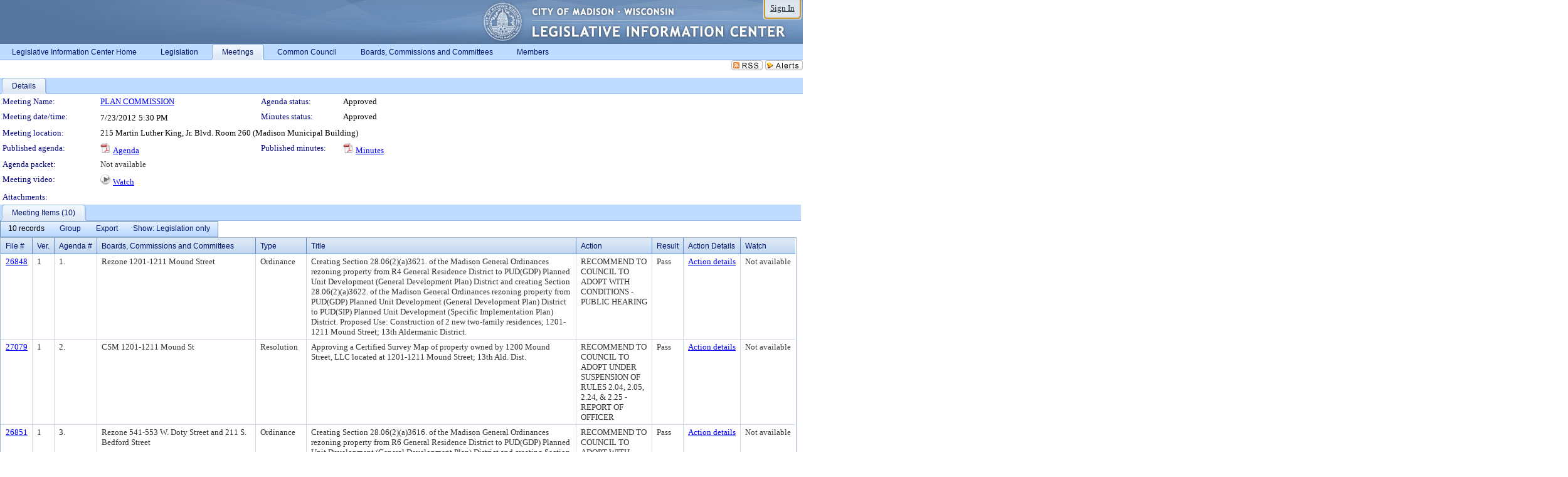

--- FILE ---
content_type: text/html; charset=utf-8
request_url: https://madison.legistar.com/MeetingDetail.aspx?ID=190296&GUID=74AA2D0C-05E4-4CF8-93B5-C8DD5E753E34&Options=&Search=
body_size: 77274
content:

<!DOCTYPE html PUBLIC "-//W3C//DTD XHTML 1.0 Transitional//EN" "http://www.w3.org/TR/xhtml1/DTD/xhtml1-transitional.dtd">
<html xmlns="http://www.w3.org/1999/xhtml" lang="en">
<head id="ctl00_Head1"><title>
	City of Madison - Meeting of PLAN COMMISSION on 7/23/2012 at 5:30 PM
</title><link href="CalendarControl.css" rel="stylesheet" type="text/css" /><link href="Skins/Tacoma/TabStrip.Tacoma.css" rel="Stylesheet" type="text/css" /><link href="Skins/Tacoma/AccessibilityCommons.css" rel="Stylesheet" type="text/css" />
    <script type="text/JavaScript" src="AccessibilityFocusManagement.js"></script>


    <style>
        .skip-to-content {
            position: absolute;
            color: #0443B0;
            padding: 10px;
            z-index: 100;
            text-decoration: none;
            font-family: "Segoe UI", Arial, Helvetica, sans-serif;
            font-size: 14px;
            margin-top: -71px;
            display: none;
            top: -50px;
            transition: opacity 0.3s ease-in-out, margin-top 0.3s ease-in-out;
        }

        .skip-to-content:focus {
            opacity: 1; 
            margin-top: 0;
            display: block;
            margin-top: 4px;
            width: 150px;
            top: -2px;
            left: 4px;
            position: relative;
        }
    </style>

    <script>
        document.addEventListener('DOMContentLoaded', function() {
            var skipLink = document.querySelector('.skip-to-content');
            document.addEventListener('keydown', function(e) {
                if (e.key === 'Tab') {
                    skipLink.style.display = 'block';
                }
            });
        });
    </script>
    <script>
        function focusMainContent() {
            var mainContent = document.getElementById('mainContent');
            if (mainContent) {
                mainContent.setAttribute('tabindex', '-1');
                mainContent.focus();
            }
        }
    </script>

    <script type="text/javascript" src="./Scripts/jquery-3.6.4.min.js"></script>
    <script type="text/javascript" src="CalendarControl.js" language="javascript"></script>
    <script type="text/javascript">
        var addthis_config = {
            ui_cobrand: "powered by Legistar",
            ui_header_color: "#660000",
            ui_header_background: "#f7eecd",
            ui_508_compliant: true,
            data_track_clickback: true
        }
    </script>
    <script type="text/javascript" src="https://s7.addthis.com/js/300/addthis_widget.js#username=legistarinsite" async="async"></script>
    <script type="text/javascript">
        window.name = "MasterWindow";
        var first = true;
        var first2 = true;
        function OpenTelerikWindow(url) {
            var w = radopen(url, 'RadWindow1');
            w.add_pageLoad(function () {
                focusRadWindow(w);
            });

            if (first) {
                //w.togglePin(); 
                first = false;
            }
        }
        function OpenTelerikWindow2(url) {
            var w = radopen(url, 'RadWindow2')
            if (first2) {
                //w.togglePin(); 
                first2 = false;
            }
        }
    </script>
    <!-- Google tag (gtag.js) -->
    <script async src="https://www.googletagmanager.com/gtag/js?id=G-TTMGN2RHVZ"></script>
    <script>
        window.dataLayer = window.dataLayer || [];
        function gtag() { dataLayer.push(arguments); }
        gtag('js', new Date());

        gtag('config', 'G-TTMGN2RHVZ');
    </script>
    <meta name="author" content="Granicus, Inc." />
    <link href="Skins/Tacoma/Scheduler.Tacoma.css" rel="Stylesheet" type="text/css" />
    <link href="Skins/Tacoma/TabStrip.Tacoma.css" rel="Stylesheet" type="text/css" />
    <link href="Skins/Tacoma/General.Tacoma.css" rel="Stylesheet" type="text/css" />
    <link href="Skins/Tacoma/Grid.Tacoma.css" rel="Stylesheet" type="text/css" />
    <link href="Skins/Tacoma/Calendar.Tacoma.css" rel="Stylesheet" type="text/css" />
    <link href="Skins/Tacoma/Menu.Tacoma.css" rel="Stylesheet" type="text/css" />
    <link href="Skins/Tacoma/General.Tacoma.css" rel="Stylesheet" type="text/css" />
    <link href="Skins/Tacoma/Ajax.Tacoma.css" rel="Stylesheet" type="text/css" />
    <script type="text/JavaScript" src="GridFilter.js"></script> 
 
    <style type="text/css">
    #facebox #eCommentFrame {
        display: block;
    }

        #facebox #eCommentFrame > iframe {
            height: 700px;
            width: 800px;
        }
    </style>
<meta name="format-detection" content="telephone=no" /><link href="Feed.ashx?M=CalendarDetail&amp;ID=190296&amp;GUID=74AA2D0C-05E4-4CF8-93B5-C8DD5E753E34&amp;Title=City+of+Madison+-+Meeting+of+PLAN+COMMISSION+on+7%2f23%2f2012+at+5%3a30+PM" rel="alternate" type="application/rss+xml" title="City of Madison - Meeting of PLAN COMMISSION on 7/23/2012 at 5:30 PM" /><link href="/WebResource.axd?d=HkmiNSkKJcp9zYO7iQ4LQenL3JpSZe2UGKB_Pk4r5YQRuZzPsLMsZzwrSvy9lruIl5GkgwLvHWu67vwJMwKSFxUTlVdL05GtcnLDPfablFs-ZjDTV4SRhTyPSYW1NSg5lG_yG93x297US-_TNEi91A2&amp;t=639011835762949961" type="text/css" rel="stylesheet" class="Telerik_stylesheet" /><link href="/WebResource.axd?d=MhwgBhFpGm96DYXZg64XBFO_Qti5qvJnP97Bn0RxNVzxPkRc1lsUOvsNrog8hB6UfUcMd9UGUq7HWoS3NR7pBHxFzwG7wn5vFH4ZiRANDgrdX46IV3jFiRTMdaiY4p5nafT8PIG-WJ_AeM3Buxg0ROhjg7TnlSRDbF0Ta5237mU1&amp;t=639011835766520820" type="text/css" rel="stylesheet" class="Telerik_stylesheet" /><link href="/WebResource.axd?d=urCACUaUZeT6oPoIZXShbnlgytxq3wMs7tMUnmP4aoFvw0sx5OWFviaAe2ZbWlhhQMX8Mi0FTDYCb8Y-WNvbuSFn44BI8cOyIzL5cbvgqlL7S5R5XTCNn8Q3MetXqXHM0&amp;t=639011835762949961" type="text/css" rel="stylesheet" class="Telerik_stylesheet" /><link href="/WebResource.axd?d=QKX1AO1vX8ebWKfbb4eOTKZ7XgDBItWqLqM672Ig3qQ3HhlG_I-hz_SrjdyOSSXr635e3yq9ulHFcK2kM9nd4YaoR3EZIdjDueENN-Tv2S715C9DxrcbNBHvWPj-Uh8x0&amp;t=639011835762949961" type="text/css" rel="stylesheet" class="Telerik_stylesheet" /><link href="/WebResource.axd?d=VUbHA5kOmz_ee2-73i0MVzvNdzUfI7DfKs-56H5Do-2dUBohvdM7xtRm5CnBbhG1Qis-ltbi98LedgE78cTxfBD6oYSoXi_YTDTQUfiswZ6cRHfY7Ab_J670jX1SIaW90wmvw233QIsLL3I1PDuJ3l4QbDTrHC6GgZfdKh8533w1&amp;t=639011835766520820" type="text/css" rel="stylesheet" class="Telerik_stylesheet" /><link href="/WebResource.axd?d=lsHxUYuoKn-ifTgGVgyNZf3eZVw2bqdnrrfBJ8SSWF0J6XTAyGsj2XcoukzmozU2bdmLMxJ7YwvzKl3RXRh794KwnXvNcPwTMFgJz1q2H-NkU9XddzMi2rc7GFYRGxglrSKxgkmfnuvKqK1tihnG7Q2&amp;t=639011835762949961" type="text/css" rel="stylesheet" class="Telerik_stylesheet" /><link href="/WebResource.axd?d=vsKpXOsoEwDUfVug9KOqSmMo0ZYmPmZq9pNuuInW9K8LhCVDiGx-4gStdZMuqyTrdQnKi2y2KGw-JDYkasLPmGPVTN_zZ42kaVpGhkB2gwWbSGRzM94ksIhHXxPA1yg_0&amp;t=639011835762949961" type="text/css" rel="stylesheet" class="Telerik_stylesheet" /><link href="/WebResource.axd?d=vM1K5Gk9WFjha8-5ZR8YFEHYjL1Hh7TMF2x1aZPBmAmzDWW1-XstB9W1dxJ0R5YnCvWcyM4IKCmwgFLawzzu1IrEWuRQ0AVz2Yl9zLNXUAfxo2rx3_De2VwDr7RvRK2puJ65LmMuIeg76l4HlNPfIU472EBWmyat4eRwznZs1A81&amp;t=639011835766520820" type="text/css" rel="stylesheet" class="Telerik_stylesheet" /><link href="/WebResource.axd?d=Nhf6TpUj19KZ9rhEj2xtdQWB1AE9x3dfjERCbojyAxXP6CcFUcpIuRIjIS_IzCgwDtzHlcE6eqDW_UkCZmMuD4x586LEbaG9IrmDoMtO4sXgHE8h6D9e_UqLYjifNbvG0&amp;t=639011835762949961" type="text/css" rel="stylesheet" class="Telerik_stylesheet" /><link href="/WebResource.axd?d=5f74rzmFeh3D_Q1RrUggdnzsHoXNkJ7JNkimu-VIDM1tESqOYkDA9bkK6FtzTgYJPTsQ4qgHtEImoM7RvnZW_L3p273YWdq9GmzaPeqiXAO0Il1v2yuWLsX3ICh5jLpyz7U31iyAPD0pSVaNHltrFuOp9mnBWBZq63sedGKX6V41&amp;t=639011835766520820" type="text/css" rel="stylesheet" class="Telerik_stylesheet" /></head>
<body id="ctl00_body1" style="margin: 0px; border: 0px;">
    <div id="globalTooltip" class="custom-tooltip"></div>
    <a href="#mainContent" class="skip-to-content" onclick="focusMainContent()">Skip to main content</a>
    <form name="aspnetForm" method="post" action="./MeetingDetail.aspx?ID=190296&amp;GUID=74AA2D0C-05E4-4CF8-93B5-C8DD5E753E34&amp;Options=&amp;Search=" id="aspnetForm" style="direction:ltr;">
<div>
<input type="hidden" name="ctl00_RadScriptManager1_TSM" id="ctl00_RadScriptManager1_TSM" value="" />
<input type="hidden" name="__EVENTTARGET" id="__EVENTTARGET" value="" />
<input type="hidden" name="__EVENTARGUMENT" id="__EVENTARGUMENT" value="" />
<input type="hidden" name="__VIEWSTATE" id="__VIEWSTATE" value="ev61VHwrlsEL//5DNMxO4opaHF5RtE2/klxXN4SpwTtK8g2QxlxBQ1VxC6a+fYplKXBBkXHhsGsbCXmbl9v+X5NLSWZu3Va9NbO2g/8Knld/vAF7BvVEZsRthGQRQtYeIiC+TYki+byXt3KjK8owS35jvF2pn890qUHggZKjyHiIuyc9nvzhMkVupjK6rFXdDY0EXPxnnORQlz4bDZ611pU0C16CEikqhJsgd7iQsVZ5B1ywsvnXVCmh39e1bULoPXA44p/q8SfUFVX8ay0qT4Xfb+zvT+QfvZnZAhlhI/tcQ3OzzXd2g7nLUdPFHQX6KMTARnFMeHZnpX8KVp1Iwvyi5VfxASYBckd/looG3PDe4VIeQeXXHswSdYRAgzneut+Hl2saA+zugHXYUMyQqKE8TpxmzM2HTQEvHo5XA1EzK+UpkaAduiF2UwDGFcgoprS2CqCIv9kPwyj6sJqGbkoJGanHOz3kzT+ShuafXgTx1/7bSLvSD335HWKPZPecwfGXkuoe0YTTZCceOTIsqje5A0WMhMDqZfrglE5WLZo/PDzry6/MjsOqCt8Fd5o+ooB1QqdIlReQCAFcYikhbflgmdt+im8lJ9BTFWBmiJqSeNE20DDH3rDfanniAFCRfPqBLI/4kfZSjtG4GmtfJ+bqnATZwK4XQEayM3bHDDgboeYN4jl6EXUSSrW7OHrayZNmGHrB2834mh5MAsBJfIFAet/8JCM/wizoRI5Lk/CDimYghPP0cb2p4maicTAFPa/I8ivV07N/lBt6fOxtsSdNm7/W+vLMqRgLA5riy5PaFHaGZ3el+Wjt74QiSFPNch214VTYtvRBpQ79g33B0zzP43edGO1WixeAeK3DMNip0Rz0yy6SwjbbDzOT4GCyehNw8RXWkWHcyE48Cjq4bc97hb3FUonuOPzfeqYOdNk/ZUk3TDTlLKnLcjRZV+6NxItwwiEfDeqLlyJGG9/[base64]/7eWHWj/46JFI5ECngaRFRgkIX/cpJIx6+ahW44zJtfIye7ptZVuPBtvIoIA3tiXr3npeSOW6qURwBblPqpRDrGXIV1bqO9T1Q5SVYX/IUQ3OlKOrrEdstIhSgTcoaKVsJqqf0j0w/p44tUjbaPPOWg24crAa/1FMsWrlpnPCQJm6kfbYcCi/6JLow63ari0+HFtuqMhCm68UoqdYK5dHYOy5FyDPdFi9YFxZKufcrQnYDBahbpYOqcFWBYfcoKWkkrz6SQyco1OGHFKw/gYZbWUle0zaimo+DeHy+GLy3SJTZORSoZxI8dl1/ySXsdtUTyejkmjF8HnOXNnJ0ygC3n4xbCJxg3ZQRaMW6yinq8L3wrW3Uuq2f84zzsRSU2C5Eyrccd2HEOxd8H/YjXMeqrXopDQ0t7eyFrMs9boLVOGQQlLRUyy00bBO7EUlS6fADkceUD2WJjUDgQy3Q7Pt7ZmMvkgiA18qiFttXiuTYuqZI6nlDqItvyx+cpLrsg+g/aPYThN2RnT36N5Cce+Ev4P276/W2lYggT09RNFyn+hMSMvAQ8GhFeEgII/0Tv1flPzODZQ1B0n2gv61wUfFQiwXbKLQD8kFxEaiVc0RqJxr6USMjaKQ8NZrs0TTJr3/c6AS7TsTtGEjujAENFI77IWgibuI+HCYQ6H02ogeViExuFnH+Wi1yL6vtxbh3isr7ppO2hihdZxkWIxhLHNmRjN39ljVGSJ0V77XOCmMvc/afnZ6+ZRxMUDVH7EaOdMHaC1CgvMp1H4QnGUaFDD8h1p1FJrqrVjXPj/miQW+V26nR8xg7aWMU8acv5onuM0eiZux6QVVY7pebJN9JXkMG9ZzGsqRdC/+CqE1aW2HnEbrHTJZBYlFzaTrNRahIhZzk4yb+A6YFGJEkliduxsuVLcJq6udtBRzerZhXEjgMyU+pLT8yRu9+wB+CKYKcNFGGaI+uStvpztRpTEJ1ckYyuxMB+CRNywbmlk6aB3mTJFN13GInyU0OExEefLYsvoQfY2GV22+mLHwWXtSnCF/iWwwPWhMrfdYGr0/hQleTaQ4aLUyWJxVR2AJj+VgoPFA02bYlCxcTNAV0ftiWwGUGrZmseTPJbtR61+mzeQGVE3QgENnTHehyDZi2Hxha/bHdWG4rqqjwFCEZbvLn7S3L12ZiCwPvudQWrn7gsHrqdPAQtmvNQUKBVIuvLcbWC//hR4XM0B2I/fBelMUq0zrX2ZJ+hHibsMzEQeGqsHIOs1CTw9nvmdxwUIXWNZWzI4OOJqPRqSSxcbIvf3yrJcl9ocoOJ4anThNr+xWwM+2/zif23ibJ1L2MQG6Nck2q2NN/+icp0sz7kuZhGO2CyKnbQD20vzd8Nga8gv/S9ckr6X9tp0mzqkI1v8HcyW8mYyel2Rn+oJuNE7zdJUJYsEn8JyK9cvkPgVCQbeI/rqBAo7nN+7Yh/HbUE4CVY+XgGtmVs1pvbERGhelzzNMs5IBDaQMq55D8CiioSOaH4ovlcE3Yi/xOTix8rVJNxjZqs551ptZubzFCFZAGtzhB0wjlXql3obMDQCzjOZvIBl+feQSZODd7OWvYCfAH+XjDBXbDzMKJxcFIGc/ierIjdL4pxLIDfmeudcaCxwy2e0Jp9Vq4gWHVIWiIiAJqeTmKcO/zQHGf4ijKnLQH9xjw0z0L+80Od86keYi8pT7k1sar27fMVrEz3vFGCJc6EEISZ8hzw9Sqw6b3R4XKHj8/UEYx8FyI9WnOkqDnJ8+1CZ3VUQ11+4VuCNCtnXzLn+e9XfPTsNqmjyyxd2yAej3s5txbG/G0Oh/hMgFdnvMcDtA7rVVnoGfRdwwRoksufiLpNgadyf7ZtgbH8oNQhwRHoeQXDK1m5QX73MbPDxEdmkSKbu0te9UGSoeqtqaO20QuRHnmg34wUAMukU//b3SDWqa7bkdqTgnRTf49T7ICEh39Vnrsk/IiHkctxQMfL8wlepsqITff0MIepBTvewPTALk/L/6cpw9w1mvL04joEDy2IMcLkHhxxVib5ztgNrtRTeSI+qs46XDGa10TpkFkS0rTpRynEfa/nlNde2tUve85GscsyhR2CFGf/ntVqnT8OUgkOxhK6FQQAr8jWb9Pm4TlLQkkwz6ndGt7zhqVFo4r6CzqSkuOr59+Ym85FGe0/shiSpqOw4b5wD2uXgikqmnFgYqoXIRjuhstJ0Q0siPpX4ASDiZbcxwoojk6AlYLkRBojqs6jOq4GG/Yel9nZWx/d2+qpU+vf5addNWEFxrNnIJCLFNAasE2j1y5CQg3++IdsEXVA3a5b+JHk5TQByIvQ9jgSivBQqN+YdFWvcAm0/Ub+yPQiYaHwxEKeaAcseJiMTQ+RxG0IOI8eJNN1pbEY9nin3r3eUvrA0sbH4J8G9xbQ/tpegwzQZyX2RvBvbz40fzU99m+gYHeCFMSV2v2i6pcfDOANdEDNjDnwBz3JZIodJ2uD8o3WU7J/HtjytzBJ/Pfsbh4LpVP4tyvpGn4UAgGMwWTRLWWIhXgRBEblANQzTnGG57Ni/vTvasiaWu9qqAyXD9Zn/rvnHwI8eQJ9EQobn9TKt62o5rkkgg7075c2lSvGllhjyrMRPQtnibW8UEBck4TSF1iuQoV66CntbB2UVN12lOeyg1/8X6dkQ6aUvm1KXycBie12sZUkWK0nsx/Ru48LcYhPdz/exqOuOhKHZFLi/K7rYBF8ACNzAIWRusJWVMZs7s0Y5xxOfWJ1+GP5mgq6MKJsxa3fAubZkVDi6CHdlMgs/OKVC/rJbqgrmAH/pYA2jDi1ocvAiKhTmwQVU06ZRY8DWhJqAqu9IWHaNsQJ0VoAMUDQrgu8nUR4Nc84Xth4rlA9ruF7jkOM5LHYDIfn9BZNpYKV6TcmFjElZW8zI89IxRZ21ozDBA/m+J/[base64]/ChxC56JU/wdL1MAg4rN2UymWk7wpRdz+wjplmaFfoY0kp6cUi8aDuzW8stZSOcF6L3iOgm7RoG+r4PAI072hjcQpWD6Fxox3VmUjdN5HYAT+qwMOa1XmkSYcsuwU65ZDe/NFKvrWx4dfMsS43n3rDpqE7Z892dUnp3f11PXQ8s05JThnfSfvivdJr+STxUASvQJoMiwf5twO7AT7A8IzQWC0Gc4NAh+ZJE3te0dj9xLLGplCqDvTpQVn7E+GMGAm8BK7d+uK/ns7nhNCjFlPMhbvYXdQUGQYh75t/VVtai1NUaEbauAucG8vm4UsRM8+1yk5FshKEIs9wo/tYuwVNHUbSQozbge+hTOWPwCFD70fnrFzrLe5r+zKJTGHvYKNDUJxa+y7HQVZ5lF/dfeiP+bg+BMDN8NSyu90tSDJizftdhX+F91qlMOr/8XrqcHSKQnptEkjQvvCiJNHHrj4lMQqc9HvBk1NCJ8InwfMzKj00MHjGtNYwHsVlDbYM2a4EyfqvDn6ewkRMmRUSMap/A2QjaA/xl3/aWbwHyFaYhYWFR5G9X+sRN2T6EULlZidBED+3kYAcJTp+vS5q90eWdVlK4T31WvHj4gqUaejkDl0jA7yYx26bcLpH57U4OuMK98jkZN75OOiVgFf/L6dbxrHY90M3utoS/za1XKm5eAJlawWKmNzxqqvjXxvwYZq9t9IZFjV/COKHisLY+9bJQ07TjX6vcC9a5lF4IbkSzJjQfE4bjUOzfoKEVppJcHWvQsQOI77p6m9UrIm4CEH7rA6df6iiqz6mMP5RWDrTFMvBmD4+sf6rambVXyxE88LYz5lyRnYixTaUiLecuJb5/TuNGlkgm9YM8Ooa9cTjHsuFy2fscvYxczo/kJAstT2hIQcGXysHqVSJbo75fh+X9KIjaDrh/ZaTOtdhJo8ofcLUN+O6+Unq3GnkErQe1vbeNptOSNzZxonbZ84WtddLXQBwCrh+RGbudZbSEXJ4KcHipGxOUW9M/AFzKAn7HXtGnt+9BuEjbyS71sHyR5gcsT6kJ3gRz8Uc40VidyBDDooXVuORvj7VkoHnmLssTSGJZRo9SHj/3xlqQ6a58oE6PkXxJ72apL1lOd61vgophPwfPrUeHoFsLbVNbEGZ75d86pe09wKyxXnebVUjwZyWOkoURWFCvlcaJ2W89KoKb/0/6ZPEbUxR8aFoErQUfSXGy7gD/qaEfvMRLaa/iJVHb7IAOEl2SxREht7HR0+F3paEJyz8yieDFnWh/rVn8OhVbSo91HvtY2AV5aPcOJFYZRKee+cw2GuJUnOmsoKuomgmmRRllAFjfjkTPNoWt/8uNMe8EFr0cXoSfXyavZFmm4vHZA46Fc52Lv7x0dA2yNMK6AkIvcdF0AGbkF3sV+a5jhcS8MjECfpBNhd0ifDcN0dIAnFwkTt0NAdzNZ6bWlCtkP5CGMfY8G9uuXHiCjXKrk/NJ53nMBxxNDMMPpk+L3Ua3RYRCG1Y3SaH7oJ3KdgkQTQ9sB9DrBIjihWLhSkl5xmgNSHExXLWhFQPMtS5sdeIorKp5L6BaycBqLE3vkc2lqDGk7fStoi23VaOxCjQLDYffhtZR1mWmBj3YJu3cDy0VfeXX2sInHrT0/tPxrTyzod4Oj++ecOVZqBj46jjvADpt48UKHcboY1a+LXCjDfT51TWELB0yNorhapLmdLd09FQvsrkpkGEznYHo7nkJTxH6W20Pgy85R2O/045+aj1OAs6lmNYIARXYWIkG3ULq3wsJeyK9uzsrSVk/ocqZ7PsIh3Uj6hT3XX75qIzH5VdaedRBQtZDSzd3u/g7wJjcMV0SlMDS7eK45FVZTjuUCX9YjUqhPuN7tPM7A2IJw8piH8xXbN9L8YRXwXOzAjSIJUauUr7OLfDRJpdBMXbrJdXZdMrUsBvbKNXTLEj1xoDLoXCTMqsrCa3Rgb6baQD4y45A3g8nem4YrNkKOHTdFENhVmhNU8yzOw63vzfG3tBNnqQ1XTj8Tonwdo/ntKCSmc16s7XfTboQF3M/ukdMeVsKLxEXev7wqp5z81d9olepUDFG9sF420bvVqRS7cAUXCRxpnzUval638fBrfjAQciOmBf/afQJlwNw0TWPRIhHQLlVxeBM8Z8E7FhX6Q4ZB3j8I1WAV7SQV2ftRBmJzuzkTsIBBWmX6sXQv227YbBY9FnF70ME0/yOBvVe2xDjYwXnFbgJhFtz+bz+wjBXFOWHsjGfqXCR6I/Pw0pgcHK9XhOr4B2maX59uIWTcu0i1IWQ1U5FxJamD4Lxl/y06RtaKBqmcpufOwVcvTB0UD4886CKoQnipORmiBW+qxO9+qSB/C5snPbmBVxabnNhwqNWvAQqdcG8U/2IBiTNO3uLXmvDdrdAawC7GuqWQnDQ4/[base64]/5oGhv91G0HV8kcyuOhOIKpB8XEt4KK2lMLnvfJm8xVQVty1WAbi8lxQQqZ0ata5YG7vyjvXEhc4hq7X4BmrHs0N2h+XSHPMNjLLXtxxEolmOsbzaX0DaBXVwwXayiRIhbUVAP6MDyJZ6DibhqVWOaZZtgS20n9QLiy9urs1KJQ/BPPnBzMnPFGMBgUQvrMoDAWnaTqRua3g4rnglAcGGPQ56dT6BqbT0V/AeHwYXpekNyqrG0nqchreKMc6m/6MwyX5Nhy+Og5qTUgnVrKoL9SDOVbgkPadmtPJ1cAv/T5J0XL9QikaJahHf2gYTFyzvugTei+SsCt4yykjhV3OMVoOuJMwuq92OKaT3Qwj//mGPiJmpGOFix6CC4ePjryN5FogyTLr1DvRr68ujo8y6D3SUVB8TtAJd91w13g/7cYfdZoIM0L0JrFvvmg+QHNQqSsdcRZGpsiBqfuizkwhkuTpRU+yV1KN41x00cqJE0gURvScdp2msghbt2DhPbWX4T1cEEAaapSYUI18gkTCatRqMCPfE6l/7PfsA6cfQYKNKgtXFpDOqer3blGfwQKdh6YFO/qIRb7WE0BcIYzRrw4k9akm85eICT5Xv9S9+0xDvSos6N2rNTptVYJAP60gn4+tZO4gepKzcviBmLwT0uZsH1m7agOKCtP/[base64]/RYBCozaxOOr7BIU9bpgfJDJ1jeJY/87szdvX1U8nXak/E/oQb/B8ZFLBjlykZcau2hBArlEL6zfpcxwppuRTrgEn70gH/oleXGiRYuUjLlM3dsSmBEI9uqtEnMHvOo2zqIA/ZxwRg3MrQgSkVRY1KUj368Ol5bj1aoI+1+/QZSznLCvt333rRx2jnpHF5LWNjBmUHroYT/Wv9rLoh/Jqs/4SqUi9yi2xDA8aEt/yGc1oN1GSArhWnySi6+D8Juii6eFbhCAYSZhd7B8BXulFXfb2+zh7G+/azXhjPJVJBDNRocD/50HLWCZWyOnBHvcPUzljypl4dH7KC+/a3+g/V3UbrhxZ3tDEKn65OoE3ZNQP05zo1X5W3xc8c9+1THxmJXMV/M42t6uDTii/CF3yDUuO/s6GqwL3yES/txRqkELsyu1J4BUHtaUqR13+Mrl7cspFF/vqq5nnM8dpNNeEg/KDzRFphUHhiXqi3Ydyx0gV+U47iJ/SDc63lUyXXV7RzKeg7O8rdkGpStnuC+ZB3wwM2GG9b8Q7pxT3P7AyRIOcQcJAgBaBvotiNJ/KI67CKt86x9RWxQRfD+3OWBrJ1+Q1Es2NrdPYgOxT2aOUj+JHNmY0rxGACS5QY6XoUcXVkbEGmfMmphD8uhQ+xSAaLlzgkS/5Gi2r1Pg6KTrBPVb4G8MtPZaZMy60RRITGxWLzBZzpy3D5gH9SMsLGNIrmo9qqtWz55v5Wh/2tB9Xz4ol4xB5DQHdTUj5/pVpJUgqlBUptPx9noDQqHphO93bVLwZIH1mbmdFSl3cdR3m2OTnv+kxBf9JKQu8faD1kqoEQIOcWNsWWv06r1z60gegxmuakTnmNP8Q7p0WpzsenxcnAgY+bTHI/a/TWpK5yOqriQ8ck/3WDkit3Ddped6R//ka3NkbZXCCwN2pbFyNn3+eFx+y7nY0vIzpeSeBhohdGZLY4XmkdDxYw8zREEJtTcGAkusVYST98LnG4MzHA2vl+DkZL5dBKWN0EJlaP2D/2wcJYnSt3nMB6otHD93OooTFwme+zEFTGbWvy/obeEp/P1SUgeLKaIOWD/FWLbMcfuiBQ2Q9UjGycU9WtZZpiHXJpHG1z3xFdy/CLwhIgND/K7UavvJjl0YvTeyAJztZ6Sy/Ty0dj+Mh4mUv8BmEot5FRvFPvcfqAp6R/i/3Gf7KQTcc/8voM+mZ+qRJ6KOXXc4O89RMDVcTQqO977CdepdHgnp+1Le06F1jqUqw1m1s21qgifWysOfxZOYDD4Pxgr3DLc3LbaahTUL53fB4j1nMjh67QWti2847FK08zrtBQPgbrW/d6PJDMLnxotTJyz6TkbG2IUKd9IQXYcoa1vOW8xrTXCM9mhboOmRPApmzLMuFOD0qvWvRLF5vmqAYAeL+ln5DVa62yuveYq4l0Yd2CVQphlciHFT0NqKROMrawg5FoFq3g7XmHSC56oUAlhrWdtccx4JOUlQcMTMKdu3TuoJVyB19uQpSfXRDVDnu6+AFQWJ3/YgeBvcKSQWqL/10btcNHkMsoQqzg1XQofMH3pzIq7ooc9kaJjiS9/cothISZxMHaAW3jVhAFMbTXOGskWYhWGcYHVwKJyFhT8LxjK6SCtvLHohToO7vvejZ2IS7mxUjVQMS7neaCwKi0PswN9z82AaY5LnUuGdU5YlMwc/3CH+ILdbD4FhYQusvUqvdSpfMYfUza2HffhkpDkDC6BFtA9dKbnaO79c+7JQ/HFKq2EVoLRlgMsxG6fm9ookChwSchhK3HDTvIsrIGRs5HFQZit5sy8G5JRPY2P+Ye7QjEXW55RFxmS1S8T9sqiw6cnpBdM/g/SrAMuKkfYG3Wm5tqwimGZMRGse1NJ6w4HDMNsAIfw55tASWwHNZV8CBWMp/3qNXHTtXuN4eaNGpHRWcXAUPrrLxSNOgquoW8PtlxeNT/DiMJ3y6vTrpKH1Lw9mPl5AqN8i+/SfhhpDzsaazYC+sQWjrc5e+mrC2Ib3W3qvzDNqkhS0U1SRFjzlHceCcbTL7I6QakAzTMkEVmJS64ldzBPLYbY2WzcWfMiQoSIRbeqdC1TqtF0dHsTwTEFN9lUKTq/P2KBGTNPluPuFWHKIgSVMQoRAo0booHTM6qljhraI94Jn56h115OapLlhCcafFbbMUYnkcNdRlcPmxJ/0+6OY0/1v8HgO4X6qVMKBRMKu7WkLGovxUiipIJu4HJZRMxpb0Uv1bnFRrdzwZtOXZJVSo7pHZgqcjl2Jzfwb9nVdOa78Tgq1CfGJeb1VVsQ9f+ByPiV/IhYxu5PUNXWRMQYoTyH7Iudz23JVx8VLZ+oxaTuIA48pLVXbjJw2/yZr5Z7rkteqm0qaGim8EEZL/n301RZfr64+WamzD7lF/e+04Y8YHsMTfVaWAbUDbHRFV6OvOWpahcNudG6c/OOPxLD1hLUZ4J0QUNB1oTdIJ5Xecd5hI7F7g1ZWmEH60SLutIzj4VpdC+Wg++m7iTWc0Pc8dKjxLwhjvZXrYLSt2LbtMJI0G+5y/6nr8xfw+FGBqnIUuso6C/Q4U5YDhdHH9hayJPSJ9lRginILs9xhNT3ntXk8MkkZlVFvys6xvOkyQ+4hveneQGAEp3MA2Yi1TZ7bHTk9a3HVwDN17SrmVyFej82kaxpYMiAVM/8XlPEaFMn2AQQHNicvapdG+Lx8HNcENqvKTa+Z47jY5W412OZg+EYnAIysrOH5ZNTV5sgETvga6w2MtPvR4D/rf3Idrhv/a8BGU/[base64]/MnGQT5UeX1r1UR/BszomcNWb8hidPMpAbmHleZaQo7cMOZg9SUyKBaiTxNAoueYkN2eHVXrcZP1EkXBSoeGAR5uALh71x8/2r0OYrIXuupslHYa03TSV5vFY2TTWRmYqdvCfyXYXZ4qdHXJ/17qKE7w9PsDK23UT6/in+2vSf04uHdkOSJUXp166jFDVs7kY7iqp6jp08lWEHQjhXl6TLDQN72FzHgC82JL9C6k8ZL5Z8IKNEDGKbXsetcI7AkZEIRV6tm711vTCzTS7DBOIVnceckSLcVFdWYoZzGJTw3VzAK26olSV1TI7wVLE+ft7nKIBsyzN8DcZclNFYeEW/gvf/23BzQrDGYx88PLcnlZL6l8F464mGXdcLzLL5T9O5LnnUeNHamYizrpOuI55wS4GbbngHVxhH3//0B1ULQo8Kpapoa3xxC0AtlKyUF6wIBOroHm/F/[base64]/ry+G2DdBGKN/7k3xYGBe7jatPGUCYHuZt2Z+/OiyIy83eF7nF1LaxQDO4zNvKwzv4ssXFiIXOVdYOdmWdXmJkjnY/avPvRRnzCU5nnEBWNN2oTjA9sJpTg1IXHd7gjG1UUTND0hG+yRdiY6Hyog+fQxrPaat5YAJpbDgqOYUMI/Ybq/V4dKI/[base64]/WfYMNlRSKF3Jbs3aVeOWudXNqSVltFqb2otc2LX01BVzBFJaIs4gBMaUd7uI2xVTUX2WRbF+zNJXvVUqYdM7vbCgfPBhS0+lA/SedLyZSzMNF/yKW9aIo9XpPjgLmqH8o8uhb3zDkSlZGNITeXjJmgsVMMa1VN3ZLajb/YRhsm3W2ZhynMXHIe2WAhwBLOF0KOgRMkoadbmV+J+S+6ujyD6uxukhZ4F7akBdLuNnzfpE9vhJ/13lrY3e0W3sG2NhO79WJtAOxe6jDVLGrECwhO0zyi5z0f27sHF0irksEWrFZkf9DeiQ2ryE6XgceWBpmVtK9heivynctpF+1GKN6roEEzeRURWvRgAW4m2uKooKjtz9DUwI5pZm1wi4vsLnO8UX/Xz0a7KIL16QirZrgysEakv99LSs7igExtNhhJvmBSHpz5+Ucea5tsnSKY5P/Sko1UFk5Nm8IIVnAVFHrNLX/AiGsth0Q7lJiySvNEyfWCpjgFqmMf0O52jqh8uWYsvkiuogE3G/0VOgZp2pX7R/qoVWGA3Eebnb63sJGN4S8zbs2VCnkHVFOyD0sCrDDA9x2TBJAyJRePZWISfkCgYTVasX5onwUVsw84t9GKPu6k9smFxLF6mx5pUgFeTp4VZa/C8VcAzaWZaerG5eJsfOQJIEulJfmLo6Esf/kumJoZUk7tzas/JnidH8E+y0jba6Mn8Eb+PL1IyQV+vVZXGWfiYDzVajpjgdKljxdCf3JEGxLfCB0aTSqdZzQsLcQwoSOeydo/y4CBTVjOy2z9BMmoSPjyX+sirRZyzcm3lQsOFnJ3DdLz1CQ+GFltzs2dHVNzNOxU2bl6jLjmNg3QbROxZKaTIpr3ofL1oAbSBi0BWXZKVYEOQiUT26o14Xy5i3xypXA36pIUprkUsxdU2WiRTLImBXkfLdlfoDj+o9IjYw/x1WNC3ERiJ8j69hvP/Q86ymZhXi7Vh+vYFTG4hB4P+ZNg6WB2rGesxpqPj+VF2yIq5FucqnVBLsTrjsZo9btoaeENzPxhe/GjoG6sWTnvGOLAzmp07xV2RQAIPxURKkB0GAAdFS9QPjjZ/4MbTgeU6PbtxHz9mKZpZc5fMFVWZF4FaZJH4zdb9AoVqIE2lgKktNMY3pyUeGTajYLPf8PL6Q7CTYESIwzhUlL24K+NT3gD2QdNMQ38XNSGWtyU9xObZ2qmSfTq72Y1hko8SjufG5ScT+1DDihOVYDLiCtRo3w+JEGepK87/cvThhyQk117osCWH3Ugy+gcZq7vwHKETqHnl9QcpFXXeYArV0nmSQVdviAOsFhzATjlsRyNq2X+AciRWnNcL5zeJfneMzFgJ7+ZghDfpOyMg2LoLgwTavemGpBK1uNS5iI9Bu4Xt+E9sIrYU1OURD88Cau3Y52BhepRsxHCnZvI+EzAHyQE/02Wq5o3pbqOC1BC2kfdD5ypqHABnBf4uApQM+dJ12XSKsvmf440JNwhd86rYPPulzyRAUHZwfJ4+9LZFrbKFE8u5uNQhg+x6E6ycJzYBqCuQu0zQgefie8B0lyERSu0Y8EP9ccD0qd0rKfafF8jyfI2RPgdJ+lVh3Tv2GqpF+LTJMWjWsLm3eTzxQjiVKps/wD0vGRpm3kTwm0xZikFT5vBOFB2siV5tF6DKiwr5aM/sp66zbxqN92j44c4mt0Al7NwHlvUamEtPMNHeUwvkBEhNDxYBFtGDfChaliUyPtnpIu1tou1NlyJcPX21fB2aIEEMQ8v2faEBPztsDcrWSabNwZ3PRe5eycFp2OajL4gR6oIPeHhyXXxK1bf6NXvHyqyCHzmMQu8tWm1D83uJ5aYIttZx2yS/iY+40jvzg5sPpspVYC5kL3B6mXTmk2fIqQS+2OvGavJ7FFeTo26rdVEWf0y/a8tahx9EJMvzFfpzmOvt8gX0IUa6ne9Dvdm54cgAMaDHoEA21xKocPC2FA1Aqncwj2Xg1Un12pu5BhEGykOFL1la7k4QVl3w2wLhN/OMH05PtQlU+z51RPvHJCqYpx/glV+vLDyKxdIAoKWXOop3W+VAj19r7ajRICH/+ssU2WWDmEr/gjmWP6lEze9wgffa4CZ/6L2/iW/lKb8JQkugLYOb59sAbDbNAgpuVtHg4fBZM29iUJib+bEsGh4cpXwX1HT5bsb7upziy1E4++tcVMygKblizE+t+DI5xagATtbDsJLXH3W041Om4ngp7HHPk/fomJJKUS5UlPTK9LWh3jUlLHTbYgmwBcBg+EcNy5akurhji4NC+Szh7dSBPER4tGc/GSv5QJjCv8Njx5EDGrdNkb1rt8neIfawebTCzfD0sJeR5HyoXusKOP9p2sb3GRWlRLg/4wv1Sn5ZVnk7NfqlICZJ0a1SOAzweRynnXzg2Tw+6pSE/l/UWCxzrssqi8RelyGh6j1rVblSYjTdqooJGaCu6ia1KcUriQjqEbHZA6hbbmN/3Egfwkl0qYdjJzn5XrWN6L4fTQoGM4RY1Ay2gKBZtTnYZHlyH2Y/0k6FL9MoX+nEqPv5/VpcThrAVOtUmbAOMGSaJetnGNCCCdVpJbMk4x5nf4RlnKqSDKNn4F72FJXBCb4NuBJimL9gGFST/xoQr5SvHdVkHWaHdTnjFzEAvzOhhM9RzJc57MVhuwr3LmfK/iOqBi8witbCqB2LyF9SDovBbtv7RGDXvQ6hAvC4bcgGyDkJmGfw3BHlzxDgM7r8M75Pe5yn91RUmVxUrC5QPikbzr2WQt6T/7GBLo8ZbIQGjT41JSpN1etPlh/5cvNF4OljpnDKNl9ciO7T+qvMCLz3Zw7d56SjjPqI7R4OrQ/oa63P6xsb6iLZ/0xdefnzGjnwk+Ag90r2+FZDgIDfdQxZ70y7DElPY/6APC5US2HFV3GZ3hO3B8MKdcBttRR+FyMXNJx0WIa4ymXMw2YI5ULLN4mN9b4E63B7qqvqOcPaOlu3nQedD8ytWCIBhoUDpiuEa4PzWj4FI8wV7cVvyhUGy43IpkusdmMYnS035swna+R8yctj/QiElu3sPlrdghK98/JZw0psams8z7+gfjQC7d0zIzsDfY9aisu9h6QIxXkyIR9fc0IChDYAl6HnGIw7wIbEmPiqpYjLAObOhoBD+QlroYldcXcqSBaHLI2tsHycO/ebUFrFn+UQbJi8mwNsoLG6itHcTxlC1G/Q9WnvaYw44gn15Bzwwdh/GK9wzgWtgHHlwyJ5xC+OUJRGzGvTEcmQZaFtJeXYXmyl1rpLiDhzCEdffgtK/G6U8vT0qCQqkAz+2LIDcT0tSTrvpC9rxLJMirft2Gv0zhm7SdwvFAl/wj1eciQWUB4F0N8Y0Qa5P3LfAi16WWnSUDt0vbK4k1qNa6OVGjEAyroiZnerpVsAoiqWQFwZ9K5eXeEzzfzpt6ZVzG1R2wjybZDeqtbevn2OP5FVoGITOoOEy/CMa+3ZjY6/1CZN6FS2p77HSUMtt3R1mUYF58aLPZ/XyJ61rBMs5TL6DNM5c1Sz2uaASsOvpW0Vetkc58r1/DWP/[base64]/8dCtrzsKbaBQ3xAaGQXH+HKSlp6t920E9Qig5O4yvNyjEZpkbB12VNAhVwifUcIXwgaJhru2JNb4KzJimb9YOql/gfww/e28jwbbi/ucITD1uATevb6DQL9UnMPXU3S1fx3TiBcHTgAmQpDUHbAd5UC5+rj6TpKXhB5WgsnBwRc3AGS36EndUUxWakc+8uCnG4FNHJiM9c+PcgG/i7d70Ju2UJnJFvmm1ZLscU09bE/1vH81ijmlgbUkSOn2FXx8s2KhCLRMpuRqK+5Dr662bA6+KZU1E4knjkDpJmLzAxKR+kwrcZH4tJGFCNv54RZrVZr85i4AUJM2xj1XE13+7kvuscPoG7yF23opFgDKNz5s6PiNXgv9ptG8M/59kvlXx8pEeq9PBj/vdGsVZv4N1ZDfUb8sXtPeZGgTTm4XGGpzbLosDxFyQ+0chS3CpDaoW1fcbhHppU7/UYuhS+kMCiejaKfaXZ/aSLQpkCnq0tfxUP0lHcBQ0klU3/ioRYHVu2nNefYAHiNb8vlC8GVguCx2wm+R4LS1ttUfPPyVQJO1WMXhvvAmold+JM9owZ+c+vTbP0SDd9JhJ/fAHoxntsEinuj60tQlAV+GO3bTPspq4cg5Zzc+Behx+nMeLesBxa+o7kGpU2BmoVUIykZn3iPrpW0bc2RvKSSe96u5SsXvI8/xnfmVRkXptziKFg1F0jD+HjW043bV+OMiKMQzpPcHUDkF1bnSlaSOV4MmAfIgIpAMntC3jmGTt7M+/0ZtK6XD2qhvn0drfvM8KnvwHjx4mu45N5YvyBSixJOzMxYRuJCvsfW+4EcHwpsZK/k7uuJxCnbDOV6gmMoonJeZCosfHYMVdZ89ASz4TgLgLlTBBMOIuNPQQDoTHoklDqquVWDspJy+GioOxuIo/8oJWmc2wkfZc2XMjMkJ5SNf1UWbFT+3e9Cj36umVzpBz6M0dHRjA8eKqanxueTH8K4YG516wRbUEI6ZRnQD6jG3/dVlXECnrWcqsLVGemRbkHSEeNtn/vSWadz6ry9hLEHrt6oILOROnGy+SWZzQnp/[base64]/O4u+xPEDW5dsNpBUISWCfAyAWtL5oyaQk9L/VJ+iAb6ggoso0m7BcPaxneU3/Bk9E1rGOuziVZyTXOOBUR+4H50jW04oztRuh7UepFKBEasYNHtWBOWsWunDjtly38dkOTI/2D7pdGpqPDRXA/unOkF+k4f0KjiSvmCG+wlh/dJbAh6lP/+RjKek8ThfNj9MI5RI3d1MSvikV7nfjyKRQGTl3GWVBgDqSV3aeI4opXn3AcHMU5ipGyPAFvZJjdTILt8OT9jy77mWtsdffmT9czDK6x4zx0a1Vm8DyGN1kf9hUpPnYCNcKAfFfWQP/kVO+KTTNwv7U+iW8gdcGdmphiPNkCTBUEmjL/oiLpBxcabKmHmMusaE8HUfivDwUMFt4lnxD23z/LqPBFcdHv5YDy6qmaDwTp5ri5AvGODS/oTkN9srQ2KBi6a79Aar3CHvFFQIRTuLq/9o96ltvI4i4ctBxWbVV2+DrLroObLHT97pQ9LV0zti+NvDm2StGcAUzMSp87oduQPH8xdB6SYTEBx+NHLdy5x3Iy07hxe5DlCqVkOMohuPYhQRirYaRYEiSDNuxgE2AGhmB1wx0ZXRiiQRBPHNGIWg+OdV9Q70I9VKWIdAAiJ23JDCtgpgVoCR6P9ra/RhvQ8v7UVtEFUBFnZtBm3Ely60B+H3rArK+jn4QUsZDfKJqXsHyq6HsxgrdaiPxa+SqaCueNu2a3y3GfDDFrGmM40Aia0lzQ+JYIv4smcQRHu4alZQEiFZCkf/AWdXiKqSmgbDgkJXP+4JLSyUK6En5Bsy070M9h7uKGdNQWXfYYr+T43ubGD+DR5lTJzyZRKgR+2kk8/WrazZs/jO0bZahkK+zX/zuHvLDKDG4SloZF4UpzzYZusmoB2oZi5bd8tpwkqygufW69xa78PIBoLR0BNbnmo8fZCYnFklZSK6BMzygi3r7K/85mnwDDKF4FELyChh84IVfaK13bTH0NXJJVH4iMl0TaAef8tjushhVgaZhPhtJLRqzGHC6kf/XgDMrtEcXKS3c4+hqyMcvnDcygvfFarGJ29YlcjbV5rrcnGK+5j3BA9sw1Ub2uvQpgTYG2z/os1sVm0wcEL7HDDqn95jrJLh5at+K2OHbUxsQ6SDPkXZ/6vQPPSJF0Q5gyoujQFtrYGjgR1PPcR7u2RxdcQ/ucsHTA5+NjEgn4dwJPbHeVsPQcGsCUbEGYSeU+p8T5mS1JymDvjZu9wNQGHxIF+1nfej2w9SFbqSUARHEFPqiKvePuBWBzaUCxc5Btp82huvodzpbGUY0YGkjWwQ/oZ4zIlt1YaMn4J7RL4cEIXz3me2a8doZDBpzFbsMD5Xo3W+8AvLq3f5FPVqNujDz5aIKRtiJV9VssalAV0hKAziKVZLFZMgt4JpxHnfg5E3ZvN0BxBHDYn25Ii2c5WYOgw9cq90Aa48vgnB/D/ghic+0e1O5sAr+RV/dnH6i12xPTj6CGO6PoRKkjxmUUli0YDGgwRz2Gkk86L7RRhdQGMQg9Zy/hUdSpVqy+M5/txfhXVdcWUIr1l4BdLdbCOR1Tl5vP7jC9uWA+TxNrB0VECDrksgUeRZ0ipVVl0qUNmd90+p6n2fYbpnI7sIm/kkr0PgH6DPHN9rqCiQ63hkqXGjSRD+Ga1/c0P7cdEiiWo/W/O5kzVhr+R04m2WctifTyqZY6xUzRVbTPpXX768jOblV5YbHyQofklu/2zK0Rgg41thfFDpt16pfV8HcHznkhDggktp3wn1QM0xOj3QFCVGTn396H5pmSsnBKoY58wvIf6ZdtHyJmpk5J/7SVf4M/VuPLx2LDQGOCJJBl2K+1kiPiuHCUqCNzbQfI97s7dBDPvW6OWaRPcUvzrSu7afnopR5V72KSX6pgB9mfGH5E512voq6jvmB4QO1rNocE6Czb23lztqdVoN0qb29SVrZwELeXWoTeRuywWrNWURPG1KwrIkvKsJGA8ooQSrfVWBqRF2kyG+ht26+yos/ZmvrPn6fGBo9WnxBEQ/PlLrbr91ufD7FuTunfN2b31Jz/br4jWfD9Hz3rgBs0nDonXQ6YNkApVbLCnVxoDNJ2TzdVwXiosd19b2LODMmdynfgYEi9AhnvbSHtWuGNIyBR7NzxRlbxd3YVkKPbMtpFAw/Yf+S9gRpERheFqNubyoUSHPu/zN9aplwuBFlkonXUtfuH86/ONFETVnSo+TDmkYBhoChtRIa6FGX1b5j6AmXERrRyxgnQKuBhjx6AxihxN+aQNIHHLIurPcIp6oNO8Cwvy30SeCGjTJyncUiSCFpETfqPNgUwZU7sCGuagIr/i0MPhfc6c5rj3JN6f8hSYb/cq/J703HJFnjD7BGvgxaZ63oPM1/Bbx9kuKACJ+WF7caW2Ha56Z6uxz7P6eHWllYnKi8N750dFNctE/3zGaYaYwDd+J8dm01OaiL6xbHP+DKhJ/CCpPjdPpIi/WdXB41w4f6461eph5VCI9k+Nb22vbfpGRHfv/zcpw3Q6zL5GstugSuZza51QA3/f+lVxqiq9Qpi7Ik7WVVpoTEMzGoaYcbDiNqzdz40tLTKubEZOVlHILIQZO/i+ta7DuSYpoTTfA5lKyh81DQ8+lN/fea402ctyYxpCpCElvdCjXn4CszHCZ83iyb/OzR3QSpr7yKQqe2W2IuYycMPoc7VsQ4kkgmG3QFfUJmOUsRrm2Pz2SgB3RTsFKXhXwsSHuVcIeOuTfLye+k3cTsO+pxJZeAqwvpydlCp+tHZNW7bCz2tzmn7TWzusiXF3GRhF//1l24+85g/Ev1lFQvb9Hs4SujLLaU1Uq4FjZlMhjhhY5/+ZrzAuo3UI485V32n524aK8u6G1ZDYzli4C0PbOAbzz3JFljkQyOhXi3fFk8o4kwwHh4kAJ2BBNX9G3eeCw6T0COu52EdANJb9Adw+U7tromUzOusQwzZPoz/rucx3PwqrYJ0i7oEb+CaulHgsGqfkpwPCyto+wHJvcMGOcB2YdDgiEOihC4S5Qcimtm8ROqluBBQ/bhfbENm+/E7uHXQ7LO74HpxXWzEEmPyk025/DSq7ZkwY/McVuFetYQOi59kEAbvhtrN3NjfUZaVmsSBDWkLwGGjmOUJhn70I/g6WicRBYmXMK66ng3kEl1Z1QhW3Yfs+7jjQWj40/3eLBm6W/g5cfNSDN8MBZcfZLWy4NfKwUZDWF6TXtRV5CSNxIgQHpbRhhvHv33k3OHuSLhxvKUmQEhPdlRYJH80VU9ewLJsIgVkLCQo4xS2918XJqUQXthI8pXR17g6+PdxUrI7DcMUX/lhytWxL9w9V3P68Bs0qVUhw6iGupG31kZvjFzQj3Dvr0ldQ+G20Yno6d9c3BMXts5l40ZisoKBBOi1oeWT/4Sv7ym1dgi5qUFWqBGlb33YXiyNJUloRVE/sj2QnrGqnKhQ/1BBHCxOZzDd6QPLFDpsJRpGTOnVHaWTiCwy4zdH9PS8I/bhgK1Xfnzaa5PNcX6YGFnG7eDBM3+RmaS9dhJr+RpV9SEqulPB+lVqD9JYCtB9+4UqI64Zr9NRNUpqmUstn6okNFPLVAGAGKfI2v1QOuslaJUiPvdr3QeoaYnHui2asCbozxP4+ldmXf2BG139KhM4tQurfOY/n6bI15yvj/v8Ga8uig6Cx57Nl26+RU4Jl/3xABgJDdOHL6HtIARWgFOTfyexGAOR7LvHhdMxyl+2azyeLZ+6hU4TQswx+jVPu85j83gw4TbgmRPJhLeDEargzORYeINtiWc+UblyKjyALUcBUtW1szenZD38VVeiuG8KUEmYbetqCP0A8AYjx+GPrYqfScSKLOR7tC76b9mihJZ9wVBiNYvQ/k8w0vkdX3WWsM5nvWAJEKBPzbF/Dk0tdhept0WaTFukcEG8Hgt1+XPeU/TD7cNDxwoEJkaRt5GC6fRhauAxlx4z+4EI6bwGGN/YnIz+1eOVatrPe/U+M8GO2l4/v//u36so6RlR4QZcx20Ao/8NBKbN4t4cAXT0VfWeCD7QxmFUe0CznZOeu7Njn2wRw5DtAG0+7zh76+i6ll4kTRsAq3OK0g5nphkSNFAaHnoLmyBNE4xsextKFvnm91N1JNtOliLpqPVzRNaGJaMXw9ccrulUAUAcVs/uIi7llp/Oom9rDpWjWK5r0dm2j3EG3NdHq/BToShlkmIaYF+bMnJQYwtNExfKzlbUQKYpNRJvKHM/5C4pZumpsEb0Mzckon7G0oNUasxaP8UTVx6SoY4Uyw9yTzIHj/7JP7zAgH67f/[base64]/amTsziEbRihbae5TDrsu0r9d31G/HDWvu/lb1Ky+SZ0CpZV2fF3AbUjMOzOT/r9qn7i7Izzr4fnxG7N4WGgcmbgjuk8GEe5h+uyAXeigmPP13BzU5ytF75B7fzTq73hjYLF0y1AegPtosU9qpwi+mVkYMgW9lJTrb+TvX6aa9jZ2ErAuaWUtnNQOM2IW/Uf+DQ9Er4fJKFzI8YktHc/[base64]/VRXUV7X6zIi6IRKyRuDdGd+zgptjAuIauBBq4PRRnP5kDhFaNubxzowpORRYcBMVifVvFUva7fwEA78DUdvArVZyTqrSKVW3hsXfDC5DfbY/UuiBglSyiJ/LMTTR7hU/BOhvQxmnFSKfv6MHzQ2KKQHYx+X2erPdWoeQkLGAwcWl8Juim/ezn2ucWPLVo4iDHgtMF0OuZCKL3IE9NpRG98aFh0dfwdFqGj8F+WiUoSlErAR7MJMdvwgRZ3Dx9MqfhZxV7JEqiTzRnXnY27KI10sacAQ348GEWYeTQmj4Jol+Kl+xTcEgBrw8zU1/OH5J3gs/hZ1kvmDQg8yUyMrbgZfVpRxY/Mxlkxf0NhJnysGaVxPEik8xI/aopebOdSqMm+KkF+D29QEtvYNIcH10ERVqrJCvVDO39GjmDVq03qi7XOwWI/KQOFCAeY4njNF2gBpjDfWiSmgH1bqfv7WvADcxYggEMHEN4RlUCnrvjYRI5jDkAPoNhK+HYxdIHSTT/BBopTgyNtqpMV2yZHsmGdtUG6frAoA8/GQEV3nstTO1ZKNPoH2NhrTO8aGr0kDct4lXTLiHQz0U/cEZpUC10MzggxefBT5vNSNl1Ra+n2N8ReHz/Up8DNEALnTY8E6b5PTjgLzom0vU721drsUfdoFFYHphvAzoZS9ETB6Li+D8Y2VUmZumyBmAWNskAtY6BkNpb+wc7VxcPIgeaiA9z+lplBIR4OzqvDohfLA3D91frbY2O5XN/KLUPPaGauoudrBC1765l+Tq1uGwTHVZrALpFMelz1moNUr9UfvtwLLTLHKOd4DGua1B90AhYfQLQrOIMpgWU9Tb4/GBFvd48aYMOvWmwCjM2sEnTiwS6HQZkOIhLYPa86eIhG8G2nDE8JYXSdKr7lUz0QQ/WCPLOLaWGNwuTA6Jy+DYcuWbia/AZ5tA/oIrHuixEmMR+6kmr3cFqkZoSnAhTxxtnu6rNM9ryMN7ZSOP/ktQUfC4WTAZd5+q85YyQ7bDzadsRjtW5VOpgc2yvJ4WKL8xwUMD1p0NsYPhwsT2Yka4rZ6C1002fsZjxugOrkQDwoEeqYP5TgqOnshu0rjty8lySyViI5K9BJaUkXzPzdPecU6M915dqtN4cCljEJ/SNjBxXPIxZ7ejA0dGrW9iKybqmseAMTErgIEnzF0Q7/mLCIrw2ptzVn4q4jMwRrQsisi9kK6SQwpkFg3+MBAlCWrf0W2k8XnP3xJcIL5o/uynRboUQ3568yfmn7K0jn+aBIkE0UJeUk4LlLFwZ/Bcmwd5wDwHJZcY9B/SGFs6dFWjMQ/MzQEaZu/dPaG7cTCCgspHnvzJMDUgf46OyQrV2fKWV2N32bDqf5q5srTeMwGt08Xt1Ipvm5649lDsbvEdsCQqXpG0bgzOdeUvNQDZoyRFtDAIDt7z4Itq775lCQz9YldUSw+vljgwL18wXKCgDoMGs44Sd2vEuJn7bBV7EkBbNIRNp9a64Ltv2VPJ6LptTSo/Tr0l//jQ780YXQVqJ2jlwGfMEjWWFVqXIQKBx6gkyko6P1uwysdbIANorxAQWv14MLIW8G/T2OLFfsq8dR73+ISc1j0I0srWC3EWbBcsjcMeFEvEdnVvi9uk5ilrJD8UoNRNhog/LJtufqnactgGf2DeajELw0c78xFFLSyRwUdqvyptGszQYwFLaJ6MEwBLrWCR+CogSMHbHoBbrHbZHHFAJXxiztuQAv5trooCKcUJ9dRDFScfIFQOGoA87poT67ZVHlKDmJLH/29guKxSKsIWB9XR4z4EejiUOfmL8Mn7X3Pk9WpuJ1XrT/0TCT8YmpSZgwsM7jAZcYKh5HhigA/akuXdiTfetqXZ5LBU68uaJzp4AWSC3ZnPVxWQOjJ3/t2zBSBr5s+q78HD0fPRBulgVLRtMLcokaNn4+1nYWWXZA3aP6UZU3wmct+yoX6c8WhsVkF1mHaNbdOLJTtyAnzRHf3608J/Li2NmWjNOjB08JuPU+ACiK01UqUUgJwagAi8lTitLUh8He4XGIcV1DsKHqH7znG7YL9iczLtaMXCY2xjAN/Biv0MtGqpXb9KR1M+yHj6aWBXq5LYe8U06Aac9nerK1KMN+gyFJjUh44lRXZU0pPRnpjFqx+2r+FFm0jtUXsfSRjg5Z3C9bePVJyoCQsb+Jvi71iAJI1JtgF7PrPaO/5ri9kz+JCdCi2APS5PiY/YBw3YHMK/wcvw2wofASNHy2OzqTUiZz3uNR6TTjaxfn3VaMcRqYJNtdjXhCbYDVpc2bdmaiDsgE5Juhi0qABeMHzCrNcV9vD6gaF/sye37eO5TGuXYd1AMLRoEocTzrpr27TAFmK3iXq1cJEVCioIoh4yTyoPFMxZJLfspoHakPgsu2C5CmrPCHta4Mw62jZ5tqK4maYxSAfjlzOoU1WKk/zcfosWDhNZzjylcna81xGCNuAAaZYmTcMSZsvLAbbCVA+uYNJlf7oKArEbm1V079WQOL+YR5VVG3ZKSHDT3/1Kj//WTMn1kHThNGdJp9sMee16glLwM13WcQtGimjteyHyBncLlmUKIzcQtZgey8EuYNy6qrgycTq/XmDFZLfQ7+taD/ePslUYIvtNiSqUPdaP2l8JMAlCmDNwyX6utKAh2RDwd/mYRyID21Tg1WlN6LM1Lij6AYB411ak4wUEcXJP+DDrZUgdhUV9UyKxwFhwELXhVrJi97bx5E+jATXHw5Yrclw07NH4i+zXHNfi8gZSwM9N3t37i6x8ugQWupMMyS/Xn6IQS3vnyeJdEOaHEu7t5wUDzvdwZmw0ZbOba/OFje2rRJI68fX20Y+598Gph+YDlRCCxzDwDFRwcPc+9JFZHJ5DNmPJrZOe/8B9/Zy2acaiW6V/GIDjH+K3R0xSXqTb2orne8VPq6aNfXAgCtrTRQ5a6g6O2q9Vyxh9UxKg8utW3nFX3QWUANuQWrYhKuoltJQ/+sI/LjipPlMiKg+OcASu8aHUk2z28DAE/R1vT91wKjuWwT+biRJyllt+Hr8U/C90pngwHAqr3crXxHSoz53c5znIV5IdPoC90IjYiJrxr/V+eZ7qeQ+cdJoTzeJW5u8tayfbDE72RjC3hnOzjqjzpOqortU1z/xxFY7YGrYJmx2RT83kR4moTUUrbwRIwWbWoDdhRZDrCyzv2lXL03D69GQ86sgZaPqh6AMN3BocvLHMH5XpCSfnMKTqMF5Ee0ZBXAssFli6ZIpQnsw69/BFsuUzXjkPTgQkrUEFaHSj5L21H0NGYCrolp9dB024qMe0Uz3BKx7wYo35Resyft+McG0CNk2xmNoMuPu+Pzsp9ck0YNDOVEUacySy8gqU+iO1OoVlEFfjcGc1/N+jdOKumAqIWXnuuIduPPqHON5cYDhSrPbj8sNeRvgNQlE2SBq3opueaqr1NYXQKLHBtIosI1pvWnW65qmffaHpo9/DNtEf21VbZP7uZRLJc7XwMkSM1GFW63C+RKbQZVI4w6ruWV4uVm3dl2hpTDTeXazUnHTVjikBILtSdGyJP7xetVb8WELG2vIavbnxwUIpRK1K4dEAbNEoS+A12ARpOoVBtcnN3Uf0A+7/ZOFvuf4jGuK/rC2PfCvhU7iZw5ydMZFLyzTH0InUAWmFNtD/xEEeDgyB1/[base64]/H5bpR6EcbCLzzlxkRfKgKl9iJYx76W6mh7ZubZDANeFPCwgxWYfyoKlsR2e6e/by77pz4J+cw8grpv3IHGiGeIcxZ3nVzZ9cMiNBxnbMMGInTPjqRC5MCeVJF7eojvq8Z6jLMIiNOAiINoX6/g9Do6BqL/IwVZptOGxQt43gIgEdESuDbcYcDngm2gV0Eb/nyVA8g5hLtU80cV492y9TNzcTZ86c8Fs/9VLUdYMlycoXb6pG3eKCIcVk5jzb6P7Q7iCUZ4rrdz6+dRGZHUxpDgbEz9lelESq7+Nmsk5yuQkVQtfC4t8zwfoaISiLwW5OSfM/kkPu6eSYAGRJFR4Cr5LEQUwAJAO+NBg3u23jsvgjSGi4QKMsvX8/jPFdn5GtEKC1MvadAZdKAQ074hxVVX7XLr5+Fw+vTdtUW2gB0duTrHL9GVAoG+/4N/8t2Bj4MdeWieWqnVbQSbrSw87heF7vLeOBzV5Pgdw4j1CVnUFPFF4Mhy4gWyEc+IXdG3DIvjUa2oVjc1EsjeuSJumJ+RZen1mKhon/YccsEC9PbetlIT/nN4xydN8TNCMPRpnDCaoLFs2RlPxpkSpEynDWYMcsdhuXKpNa9NO9pAKi96zFUDF7v5+ecuaGP1vOfpGKxTXTXuGzuWozQ1S7Rbf0Z/FIKERsuY8QcP3MejV3boXKz0PAui9TXN4BQV3abFX28pqqYYfA21lOurzNwBphM8V8WLokEThbRlmm0paHoDp0wIgFl9getNdRdfnCtVw6y6/ACvNdBSgKFV3yqlmORwtkbt0roSTInPbz6uGA/4XZQJro48632j+mmWkGCDVp4K0VjB54fKbxpG0DlruKejxbqCOYvECLPxxOsmEcO6IjzmRBenUXnlmzIEYWGZ6LnwgaV2zm6f73/oyuWUPtQfShOR1Jm6z2qXl0w9MjdQIlolB+9sbZTl2E9AKZUeBc8T7aVDJFHVHuFt6KcFy3XnsmDULOXKtexWYz/jZfeSSRihKLa8zsstART56uUUWSS5ODkmGDieOImAF4lOpSjCuiFM+pHzQW5JNhFc6CfY5mpzPeopqhD1LLBkqgiG4OeKKdxNK1Tst/[base64]/PcWpUJKNOPnMmFI82UvZQSK5sL0nZGte5+nCFzkQRtRYexLt1gjZ4dGjRTjveCWLtcfUr6A+m2CqQfDyW5qkZIg0Up9WdF2ahjBeu4OK62hcSe2BhSDk7zjZH8/CMIPeULqv7t45YonGFT5/alU61aVIFIMHYkobYnEVl2kul0WAGMFOJ3LbMyUHv7Khjs6M6IYWQlbMp9gfPLAn78ah6INxFJYVnLdwNCg+zjgm6I9Wx8mo5heZVT9skJWd9EdFxyL3BXDvawKqs5ts7fYlJtMuR3QWEgg5FR0SuahNiF+XKWkkE/ZybFgdxEYqWrqOVE8eW/lTOpcBgfhTUoM2sJY1T7mqB+ai59dVsJ5b95PC67Y6aP42z01wngMO8AtyLcalkoj+7VKGWVm5HFGkKXDrsxbwuSBhVjEc6L7pFQQ/QtXHsInBslp1bVZm0qhDy6THuQbBfoc79y5fJ6sW8vy0J+h4dwPwCD9iibnchIY1AwvH80q/KK34PGKqjJM/HYAkmrKh9gQi0aq6kXDdggXeF8jObTTt+l1JD8yPXNWpnb8LuonO2a7pZsWFiHRMv3Fl8glaFv4/NgoWtyLCRGA3opU3kqa1c0hY0tHkjqc77PfBb4HIBliarTuNhCqTlr62Rr3iSh5sF1inmKeZ1BUr5UGuuM+F4qHLIHu/2vI5vSo/0mQiGl8kzqK+wYcDyVNa0QJWZOVLCsYK6Vnz6kdz1fkHE8z1eG/4n43Wazuv1XELgYs1eUSrHPXVmTrSzin14svzNtIdmQXeExaTRNQz7NKLmgnLfelLxwQC7Q/bfUfhgcLtqqWAgb/kP9mJtIkwfhBnw1OHWHtPPguMDnBoyE/raJ9ed10Q5Yjdh+2xsnprlZ60cHyi/nOTZMFVu9+7PwQYe0q1pj585BNtUKUl65wfqS0Q1lOD2cF6wYBN/+vqAoUXZMky3B65o1gFAyJwLAuqW1DUfppWyzb5KtbZQKhbtpjhxvvEp4SwOeutHEQ6ntI+xXizD8TfJC6RGoT+GyNJGwRJv/C9a5ToQ6as0AROUUEKmcERYLA95Sca4LCYb0EExJ43KtBE6DKKgQCJ/tofXTatfCrCLi+iz122kEaKpevC7mMLa1zaFF6JIILkgyW+brz4pOn57iGSvi/W3GJZ/9zmS99vDJbViCjrGepAXYeoSm2FQsk6NL6d9W0yS9GkW9MbhMLzEuWlkANesbkAh5KbiVAlWphsCtlQeuqPzqlELD9Au/5BNflSRRlSgyUloFeKhJxKAkVTI/KwFXh5lo7X1k3chPI6pZYVi4f1pNzYHwX83wToTd40a5etfXkYTepbCLbgrmrwNDKeq52e3hzHzSYdPTkViPWbj9GW+xHk8XTpuyqxZsdBMMsuS1Tat9G/Ca06+bxWAbF7TtNh5c8gf7v85OtyvB2QX/7m6pJpXwaz5Ub2n488YuS749DUBKKTsLYl3LjFMKpy7K+NTX6e5dUURvVS5xJfI8+griR1tjk7mkx2WxWlUgeIQW3tVpET7PMfBPEl88LruwDUq4Q6dhZQ7OLfdixwjiJsVWZb4bwWnyib2XOOnq2mKMimZiidhg1GEYGTU9JMud1StgXvEGZC6yK8h/qQtben4BPHvjUHixh7K5S+QHH6/UYqbn1rMgC4WZcrzDLUo4p07+sp7HXQENXq+B3z8+yCJZFjkPBM82obiYcMOxc4QJMYhIs0pUDQx9k+spCL/QgcgqILyyn/[base64]/+dqmmaFp1GSBWVkBBN93K6lJ4aTiJ6QSpLsPEoOejfYGJatgKkFRZpz8cgAYOWyoxmMsG5b4gWteYREY+ZpGoSVXvFK8yMFi0YUmdWpawWeMS5pR2OpkviwUmVpGmtv2Ztw/[base64]/efr/zFcTY7l4iIqBzpQwnGLXU1sBB7Euefi2ACfph/tzW7FmS7iG7ms9lYL0Hub9BHQwcArvuhYH0I9DpoH2ZPB+e7BCZukJgnBijQZkaPB0FqbmGvfqdCl0FpPCWv6Aj6F5ISDyYhRH2W0Cg79MAUPhGCjjXxqDDKGNqRFU0p3ihpw2nRz5MRyat/54EuhvgccTFrWQRVJv9XtAC+y1Om4/EuG/pXuK58kYuzgDG/GrHMVzJV+SDYieBcwAaWiDirqFsAQpu6BFhvZcUwaHa5S0UnX9CmhFK3A72onExMFrJeaL07oZ1DlH2sgG3NKH71CYYSRp4YRuR8sSp13VHumTknLGw5ASR5GYySJXZJj3pDUiW9pU2T/kfKuZgmydRg3k78T7r9HY/DD2c18ao9Cb8Y028XgGyUQ32X0SV49ejMtnFBkA40VR3TcgQqxdTt1bNlJIRNF1EGBOB2LQrh8jlBFDkZ71ssCyW04TY4fi0tF1Oh/TCDb5SYKTaNXHvBEcFDXu5nxU4IFraWcy7WDIgKl8MbTEoK41aEor55z9+2CG2UCfJSfMbA0NrpgOas9W5/PDLqo90/bdoKW3h472kPbP9Eyp01HcIPpwHLpDVBxDgip5I0hytA3cgumkWebrGHunsv281qvUECZ07Iy7FVCpSfFI57hpEk4yFFlOJHWqhzTJOHHQciSZLazKwSBv/CbSjGT+ZeLCpEJnmGVUOC76SYjj2eoN3IHEpCCwWvjMWFUenTnegEWWKXi397ODdCzDXMAsYmpttPjfU43we3lomQIPiJz+Elz2d72HDTrvbRPiarTYG54hFcRdKc98nL7rHkFZGY//2TjElxycuGx3pTcbbdltVR1N3W+GSGAzKgrWKKZMDE7sW9aw6ZCoQ09dZttXgC/AUTxUlb0QyueavGCSfXy/QUeftqU1XzU0BmKlQtRa9XKjrLRhzXncn/CQSquC/OaXmH56hC1ujJd6I6OUlKGulwNWAX5CaiubX2/V5XyPYASP9QWgIaz/HNgUUj+Pan4PfCtxzuWmG3oEs8oq/[base64]/Y38rjC/efQLp/BGj/+1Y1RHsiLWBuRz+a9c2t6v47pbMizM9lrF7kMFdP7WeGxzwPYF0NZVJ8VL9Cv+6EanN5RkMffN/CjuGW7raKInf4nN3Y1WkVshRX6h/h5ANDYW7TQ8pkdUd+bAsIy5lNjL0QJqbNiZCTn3M40xK8mrnniIpDA00nA43Hk/pM8iIW+raAIW3ga7snfa/UmoDwQfFPkn9V9rig6frGfKb1LJZBc2R39qVozyp5MuBjIo3PTNkTPwcOrCMyOUn/bAF7D+yGBMkpOlY4kBPAxQCdKFZwDFP0zZDUCb4TD+ZXo373uzNEG7ZHLcI0RGiHj1tdyMvLqBrEdtKvn+S9yWwduCeufy15gDEEuC2JsjzltMGlZk708OFCK/39HWwMyi9sl0qDhQyMc51QTlef9IWUIOiHTp12q5LjitZ5kwRWngC9nwvs8ehUilnlQompb9+udkV7YLXgx+hjQhKPpvD60Agor80B/ncsyd0SAkpGta5wFULMpFUKP9SXCtfcLyyA1P2Zvnclj763PLgvDYVSmhZUjOwjXNWz45Yz54+qrRPp3NY9NgfwlN+mJ3YvCB3HVSoUoWuHlEpK3HTORs2yL+a4JxaJ64+PhXPgB/DJGquVwrD56O5bk83cG0pDyF33+AoRl55MxRX4Kuiq7ruFRMNokkp57AJljZ7BdDhIdLkstrOC450vnVYC2A8OAZamCpHE7QnZS+yLrdFM3wgyr/dMnV1RnusX5RkBYxyDu1JxFm/6hdqFTOANYCcyMgXvN4Ml/xDFKKYJ/eitHmTBagyNFF7+TINUEKETYsA7z3NW66CCRItVMgTF17t+AGkIagqjqg8FId2QQdv54+xM3dqY/3Zx/LjaaNLt/IFGt0CZfPDjF1QivqEqmD/igRILURQtP1D6bX0VcO28Uo/RtGM+P6Z3si52vX9hVdXoU92x5IOd0GQuAazsxSOJxQnl+YpCnSjih01N4KZYOz2NvbZI2Bk2ZHhMvD+6TVG8fQX4CSqT/ZgFDPYo3SPEk8Q9kFXfAbXeAiJivPdtmORv7je8IEpT/zow07Xk6bA46CPViP0jQQcQAwacBVZDeFpIsUYfM/9ias6a83WLhgQlgqz61HbesO307qYmkTN563hDKO7dhLs/L2smeDS8dfmINwBotJZP2z2tNz9evZBYLMvkHU8L/MerVwB7yf+hJSW5Xw0uza8qWbB4VFu2K7XO7Grsht61yEOyoI3dVEjAjcGHF9KgZ5WnzxLUAFFomBqyOYQ+jdiv10lkrrA7K93Ch/5vb66ywMzuHL/BejziDNi+SxBeXnh+r8aMEE9V3CMauRlNZjm0eEfJIOHGZyV3e408CdWVnX7Imfv7a7D3SFAH2zaLTVqFce/Do0Owhq/JoHbRTc2EvnBPEWmGFUz/sD6RvzUXHRE5kxHMF2egmiODS3Szkw90XQOwa5X8ER6kSWhgPImOQumkQpvT0EwbVkQN5M0dj+w4hcPi9osSeGh+hFFzmW36y+f9E1p306WDsvOVPDOVemkkI9vCfATnYth0twMHDpbNmc7Oq0c8GSsQbFyU+szi6giDR1YBlMM6zy02pVI9H0Zx2/MtEzdyKjRuMwKZa3I7/Gn2dVs/EABu2Hp9iA6AT65cOvfZ33I9msRTTW4dhM+nQodmkI5ejEprgTSWruUEq6IWqivOsjn2lBGF6El114VvjRcjdiGcps+zy0IF/5EnUKw7Ob1cWLacSo++FDArU4namTWpcJVVwxmMEoCbhqpOQpkipBJnbnvc7NO2o1oUHAYz0AVXhupAvd8eCCvfc1vY22Vw6RE5k7KXdl/XKxY+aCsmSsM1TZfd7an88LR722McTbvvVk5LpyIY1tmEY2R+gV8fRngggyf9EK15dMOYDXYTm5R2kMWOggfu3zYD8vh10Hu/arPrHL7XniloTZFw7ITa6jYajGZ5n8XaIUz0ugypleuU4dbLq4jbTC02Xito81Ub6XpKrok/ffqdzl2FqyFxNzYWPa9ZF/CFDja4UPaolxQPrEAAKjBGfebG6nY/CmcfLBTMW2OQW3EpXQxM6SJMDlhJJOzeWhBBFDRxea9Uns3lTLKTPZJIPm2iDpZzG6Z/yK1JS+HL7LdobhVohsSCWcLa3GylfJ3jXWAR+LWsE65ebDYry6lDtcz5soTXNk2zAvsCMXSCPzico8/o622VNpUml8GaNnNatv3U2nnPUc6ie0lDjtm4bDymo/chCgs/nlqQuRIrelnj2jgB1VlaTX/UFvPJXGZqome249JQLc6i2Y59AEMujKI0jYyVm0jIGWTvEgVEIS4R709T6mdvt7toi1pb8ZKHTsLMqYtiWFuHAO8+U2HgFWjG3GySZf1t6YXRvffYum17AxVUo+V7x96XuVs7S+26wABhz/BREilHwxHV4bWe78UPUn6LUzjhihLAXK0BJ/ZFQWXiku0s48MLaQeikKh6rsP0ZBbbgjyQoZmxD5nUMEymrNgZ+7DCQeYzeY9Lbu6LI8ty/wQ9ecdqVLqXmE+DxJiSGYiCBdSmZLGUgXGChp4IuCnauDEXJs7PmtpkdQn50nXHDQBlGdN+7/WfmulIU6Z8RZoLuFowM2Z9r/15HWZZ+adcjhD847fBnCJPZCpvTWpRwNkxGfADeSf6TmTrNkkVeuPi2kervPCcY7UGMSnp4UwK38ihgGG4tptME6CDhUG3SialkEcFsolKugRtZlTtK6nw1ZqoyT0rmGAR6w6y2F1UMYn6qiTjpd3/[base64]/ypbMiWTxnBLz6Ga91W+kVzdpn8VQibgrfBUr392Npif15reYRCt0xmPUeibnaf4OLj6UK89x/nLz6iz1SWaW9C+mhJ9Dsn4p99WdlyyCNrdvSsphacBDVh/9UHq3k0/7aHCW4dYT1w7KZK/29t3cM7XzPefc00R8Kahj5j0tG4jSQkrn1PBlb3qLsRkvyMrM9O3EnkozXFmsKXIv0fx7FegxEA7HkTiPPIObLBJk5BRUI5P/B/Nvj0mN1kUeXsAWDnu1fcq1MXM7/VF78r/qfGi+TdhwXEpUvHDSoH/TId6057YT/j82laaSgbe8zScVNiHHPdc9z5ZPxHBTNzhdcLtvX/QVohEIzMB5G8u40IxdPUwYror9Kzhh6uJB6xSIiEV8X7NEbJlTVQO4gYtYJH8h/[base64]/NIkgo1F3rMRvn1fK0sOcmL8115mwizJgJRBeXOlT9LD89P+sBRIqj2wtYS1vAS1UVQwVN4b2LJ99w4dFxBR31hhPJ0cRes4cBsIQupFf+bs7k4qPmKii15AqVTl94DZ/bRmA4YSR1GWJylRSzPvywl2gf7E49JM6HEoyoRHttQHccSivi/7OiHIFDQyx/4TgqMtPqMZ9BFU1HDT9fwzj1Gp91yUXzXEm0m8TAtgyysj4MfKeP/CV/cZNhFB2BuvuA1ttB2xX5Ka0UShki7/AhYPYh7iu6Af8opzSK30O/wCbjZN/hch/puS3RpVYkyoExJQNwqkOd9PpKvz3b7LanwqFANlNuOe5x44gXwrWdLWZii7oxBECFhKeqcCvG/9pk0a3QOo3qtuQcHOtBB59rpTa1BosYheANTedIKrelW0aE8KuvM17DAleJ1u2djKId8KZVugA1WUFyfCu2bFcQFMSnKk0vkA1b/6IaFhspHr14cOK2O9H/38JiiD23e80CEhpGkf/N19WkrW3qrVVNNk2cDsfEuH6n3ad/[base64]/0wMOBed01YHrtoyBp/VrCYtS6jEdKcRLahd10JYqGWZ2laU+P7qhOk6H0qd8BQXgsRGuHChKANABgiwZZ9hg9qUMKxGYeTMhjhiECIDFH0+7MGYbXNs1yJA7fFosfq3497/YBUQYNMGIRBsnLy7w4ikOmF+UyRKxKjpyxDyp5PAfEq5RZNtQ6xGwNtz9sL7ilpIH4zajtXB/[base64]/nw8ADStiB3plRWEafojKAQpXqJTEnL6G5ltafXv3j6vjIvbRmwIbztAEE/wmWQoTkrCaBprkB+R/A69MUJ0YSByofvw454nzXPL+1tnz9ajxRzK78W6x2xXjM56YC/i0jBcTT4jakzEtsu8j1DsZm2vDIQLtKG6aiN36okMYUdupTq0LScw+pa3lNz/1bY1aMYalevexOZi27G2CNnul7GXMXYI4a3RNSb4B+4mULvJFPpZJ9FaOCqyCIyqHsbPM6TMYNUdOF5fq8vVvk+TU9v8FShEEOc3xWhzuLJdVwhVk9g7+4AS2U0EzUG2Ncpf1KRNKvYGRY9VTuP2S0BAw5pneUR2gWgROdb4iCvbKM4u0FZku9K2pH4js/vZRLvM6SLr+4icmEiQtnuMqblfvwvNTF1WwCT/JnXHHx6i8RmQgFCev9NKrAVFJ8hTJASyPgktNsfjCCIHi5zMB7fdq8vR7NgnaU8UsY1IAvWB5ANKl2HBMmOPCVsF4WPzHbAe2kF9gyPISOarm++zqptzUUWLupFAeo4k0/+ADQmnwLw1/tUGHOmORu5yRyCz4uiJhCJ28oOOx6bW2CPhzrT7ZvcoIG5AQ3e92MMhllXMVZdtNgZzXKjbisqPqBW39iUP/TZme/hJ4leN7xgSLmAun7e97/RKs0CTT9URXZt/F4/qy331DYSvR52DX8jSR8A+9DAnptZOSGk9pG8LorS9YFjL4gbu//6bLc0IW6IWfuDdxAOLEXtrOM+Pcly9Vk7zq5cCtRufI1U+bgQq0YG3YgfJwJ1+CfRLHpYq6GL6tfR1QVvGWiOcF0iKwugL4bHYg/DyepHYBbVNhsp2/[base64]/ukxdymRFRAcdI4Vb3f1/p9pH7kBamNJzhXgkQl0111S8aYrAe2vdUGmb7vybFY95F81klurnX4IQUzoIW4obI4/CtUaoVOqXcTnfZnTDw4h/QCw4BjOLUREjuk+1JmIotDQr+FtlByiKd0Bn1VdQZlL7b1b1JNkEoJAHfBtnfeUGP2GsNUCCgDyog1LRah5lYBkdHM/mjBxOYVfu69ChCrs7wFfziZMXmDHfaih7MG936cnd5zE7tu5fkd64zIw5jcIAJ9Sp1Rp7f5lqDUw0rLBiPq268NUR85ME2gtg9MddNbumfUmLz3HZSNBIZGgL3LdKuNJFcSu41U0rfFUFof7gDWV61K+x4DuC/3UlybB2zx/GvAqjEu6q9lOL2suR1Zxzf5SjVEwGjW7An1G7UGYtPSUZOqE/8vCKsR6RItSoCo3ZITm2WRnHPTS+bFnwokePiv54vQtmBTu3le5g4HfF/pIJVmJb2E4MmRofAtMY1PZcYIDuMB7Fd7oUo+ddTOS4k4P7+hx54Vxa0j6cs5xFlXTRsZ9SMfJ31krktnJ0g2s02q/XitT9/RXwKB8AP33OTyC74cWMPfueTUErLVOouerxV9MO3LkTIzwIo3/RoP6dwpirBoYtuwtMUFkmB9C9vhS7/I14VuzIx7rdvS9vCjhSJk0c/gEAmEshUvMhqaeJP77kc7gCrrJ+YQWq0wm03gsEJQ3S/KyKygbx4ut6/V5BhtfKGGoIETzrxnbemEpbWd9+4K0+rkvyAhCgeLuBdFfNxXf3aynpUANgiDdUBCOqpUZBMt6a9qBEpgr9XGxyvTreedyfuBUNG4pzQRCp9DELrg8Y07YGkcx8xCWHAA0JPkyFaHKvxhLfsGJ04af0nkAd/V9XCtmRxySzkt7ZlZeaJwI1u1kHzHzvmMU8eS3SB2146TkQxaylDH97l9yAlU8yfpABTcsW3cgrpDYrwqGQHXF2+zFod/RjmlxnuDeyCnYfrQ4L/X4lTbAjZy3vgzvRbj1RROwbb8+FvMkmV+vMOrV7oyWHb4z9RzAapY3dSO6hN7PNX3Brk2D2rZD+Ftkf84E2SDJV+5T9ujyPLJGnwg2E/irTuPZ7MYByIzSDjwIrD9nWiruZRQucNf7k9hFrRwnr3swrE0DTwAJ0RHDT8kLurWfI9IR+Dqhz/tgHTk/2iEh1MAK3p2DZTi2LisXkVkQI2Soyw3xpRnrbnB73c/G6+8/QsyMYnmvDZK15HZpKWRuUaZ1lTTSm6R52ul7bHk3uqZ6jjFKXlU95csqa0ifEiwfaKIjWNt3w2FCYk0+LNYheuH87OtM4T9nOzdgClh/cIS8/GPRPyDcdB4Md4CTAW6Z/J+gAchOrqCDiyW4IpiXLn0nbUyEMxAVkIKelfcTkbsu0UN5OlaU/0tDX4nhOb0mYE4XVJIfqCSFP8tUh7TO23P5Hp1bF2695g7pc01uoi9YNYD93c2yuT2qrYJ3Pj31womCtSWbE8Vkj+mmCyC940mni0XVJPseKRfQ/0q8fKo3PY4hFK/UMKgDQzezWyvGkYvm9IoD81Urxh+Z8nGgXs5dwhtSJMW2DxtVqsQat19nzWI59FOWgyDpG3JzDa09wIsPkxZgQm8vK5MoRKvFLijwJmlAwJKM4S9fIlPip8vSVxLekfCUB//Jhykj9xVBVjhOVxiKY1hY69nQDMo0yfa5z2oGa6/w8dMHjtmdQgMTA0Pxg6tS9W78Fv/ATEE2b4yiVvJ1BdnP+wEmBelDHcfuOeZvZGLMrZpmSu9DozhC5bgZoN4stHl3oKX8ppnKtpqWWel6ZL7UaEy1hH8E92G1CBt856ALlrgMMgh/um3zMA0WgEEtol0ndpnghHmvV1styqZfIM3zWzMXpJ4Rf/B6azmOJ/[base64]//21dRGeyaUjzeKNEIWoVJyBNkAhRpZAGmylNkI2hoAs8xfp3dQPvkRIiE5qQs67RRSYBxjiwxRUZzOsNyBLltwqEna3GAaGVO+iJn8RSzF/rIINjqkJ/cagzCyOvElMOsYn32B7BP7K5l25tc4gNXfaXunOYN5/CWCX/jkCAH+d9pMINnOONnwPNRZO6yLdw6W3J+QKS4fvL8SunsfSb9wsc6Jidxi+pS1BTjfMZYLJI8/l6FfDDYiMhwV047nL0SpQ5kvrhKXPFWvJOaBpoUMMytK0r6B/52VYwn8k8SEiwrfCw8C+SfxMys4RX48HW/A3ac0+5Ji4CBihTXMXmbUjnLAzS/LWXJDyy2DZ65FxRVNZGIGVY/WcclfuXV813LlA4AKwhNzlACXiv54q9YcEt1CqOh25HqwgU8DslAm/5wv1t+jkrKwbHvTfLt7x/2js0gPXI+4yNWH8zONXlpiX3qOIMVmU6kl07hwlg28WbCSdHTWqy9vNZMCWkBH1Oiz6m8S9BouFz3mLQyIs3Ut7whBCneKigTjDBYWPlGVqAIFeS+SVZu3d02/9NAtqjPwPka0YguIMvsaC4+T7fOAMS7LDc4Kjx7ynQjBeK4AMWfbl0qC9pZbEoFsTeP0eqxFA4J1YtaGuT4GNEZNeaduwa5oLJFPKXoFiGQFu1JMND62vm9psIaXb0ED1RBaFUSKqnK6JLBsHyESW7MFlLxl/1nCLIQNznX+CWYvW9KwK3RJzdRtfKVcPE4h41R4NUmjuly+dd0EA9tdDQ5PKU0Avk52wYgImpN8moj1+4ghVLvF4TjW2YKntPBw5BEvQOAbC8gOh30NKHRZIqAPzSN6BycgMw59A9DXwbSmoKFs1yAwrLsv1ww3CdB7yQfxnAcwq89mRENwHGf1XQAn/2EubsxIcmuOEsLIzRyXQ3rXzNI69h05PCcEA1vOz8PXc88Pvj2YuTOdUOAfnfrhJDrhEs8stJAYQBMxai9vJO3KABjII74UG0BQPg5eNK/Y3+I6Dp3THYDPoDa9Qge/sGeMZ91a8UWnK5Bh4r1v5hQACTCI/[base64]/KhQStlYXnWbpblHUNDkQI7W+OTB6ZKZxlO1bVwc+PDLrpIz+Jn+GPACts1bbWDPGstXLjajwnuKxfRU5lad80Rgoma90cnglRGUHAnnWUJ9P2HKaSd9biUBA7upazbJUb29bmUQlk8LpBhtZ2+doyHSDFz5163JweyV//[base64]//cm6e+wuxd7BPxklcGLt23mhonuPTa03nnLy3ffliSqF1GwT7ZM5rVfV+0XrnDVgJbks2JXqu/79HBgaeDjh8xqzP+JfPKeFr4DwpSbkeOsRxq0YtQu5xlygXYGwCTMVtv60QeNyVlnt25nCyizBWaIY5zBstv5vm29depJ1RLgK6jr5Y9fD5h3Ov/0g+OIumB7J9WholI+RLj0o7YkTAdT5LgQOxBpAd5kc+Wial1BxoeMGTO1bO6nNwhbxOKxOW0Y2w7FM+E1XESh8JbmR0lJr5tclzLjD880ezTWlfq75aFinilT/qBdqzxFgwlx2qoV+vjCFnzFFxrUxnGwf2Wa+yyizWtis0Mve9Q8gYDBUuYflF7jUxOaSrv/A7yrgeUaIyzGUO24t01rtm2+CXbGf4QT4pccm1qHs3K3pjy5rN5EHy78u+/S3Eo0pGrO9Mb9TEXWeq6Vbr78Djj7kQ5zu6f2npYD3ew8QFZDwTljZDpETNKNj8xdkC5OuNSWTSWHqDj/Ff2sVXeMLQZboaz8acBLgdhbajOUvJq5tIXYpIpRnNLSNTAKTrVhCNz+rm7jNVnl9Y5YZMJEFEvF26Ok7ftZhDT4+fq00iPYuVQQ9tUXgSNO0bOAgbwOjhTNx/FfQ7De23jVU4gjAna4dgMiDcjMDQWTpcwyLRhuEVKJixIBTh4GG1zhAvn+Xt9ax2NmmAC5tBjbgs8jP8kosaFkYhkxMSxtVeIirAyD/NcAjujNyMKLoaBXJotr07mdsCpdqEHuleCkwEDBj413fdhBRIYtuC10dEeRntJxNNsoM7ONlj5gDfjrQelxWsJIU+NIYYVCdgiXeIj3PMPZe1X1o8d3okvgPpyWe2FQ/YoG1mD6YHyFAkLqE7rjQ7j7xeO7XnZTRNQqjbu6NLUSFR3ZHmRdbBKRif40XPD1vjMKW/GcLbytadu/4NcTxxoogCIYMOsMnVL7nfYdPlIcuDPNgFlJyUhz8yFGtFFqHjPh9eRLVpOZR4sLwtVtUKEBKQ5Q+CT8e7aS5nSb0xBbCGUsPCbyaNQ/FPLG3ntdxj2ctMkczYb+Py4wXmwbLRRR6uMeXeJtcPCkec22VVJ2WTBWXf+mcK7inwLl1CQSl9luhQxiLzCUejL7ofhoAtI/r9XtwO/8XPJD9iYFnewZyKSaIz3fB5M+pYqLL7+aJmu20ATZR5G7wozu8yaNugPvOCVTCp9Xt3PROJOMzIvciNcZv+YQ1cF8HQ02EaPIz5SXm/o4Ybj58oZFm0dUcgVe5qAotERrH/Z7N1HR8WW3U4I7qnOk2420NG9bmJ6wBq72TAcevPgylFjzkMZmceT2Nl4wHlordXVFDoh6j53YOn8qwaU4kjz55bUZKxWEJYge3eRzypGAC/9kFXHjkFDn13CXsbC4rm229LsH05rgtAElNXyB81hrHWEGxi6bobbufGvo39Xr1AwQIOLBYxHzHCpu4CxJ7uIokQQgesPdaAwIj6zv+TPiDyPRJE7fNv3aTbb25V0a8UcszPcFOhL/3o9j7kITN3PY2M4lhnOPKBZaLywgwBMo9gLRSGHMABcHhWvRVgfEuBy2P6Kd6/mk5JwL+Ciz7UjZvXiNUK87vi1oqHpbm30PEa0oJFzX+w+89tumWEhk4u/j+k3AXPEmWuGTWC0JcowvMUZbZ52pXGUj0Len7IDfhjWxkcBMWSaEO1mQAeNh5ornPFRzayyMHHMXNiGp3YtTrM7/7/ZYa5kFU7M5OBzbMsF3RaFSjtgKrK47Dd6kvp7VxKTWPXAsNpEn071uoBE15U8G6OUP6aGgTi7W8i5CNt09n8D6/bAp3NAWmpLeYfRu6SLzH5ZCFbB9YpMvP42Rgqi1b4dUHiyHMl0BuWsSaVnKUSwjjQEuGcGBJVooGAeTTRpG2et5C7xyOB99TPi17tFpKo6CzDGmbJc1Rv2+cb3VJbEmBrVI5Ma5+H/8Lvj4v8VVlK4Ol89G+jmp9JbcehF0yvlnQmb8WOydurl3QalREJm/gKXqqhJMM7+9GItYWVi1ld5WX/psIhKa9MHy4wL9iC9a/QAWMDd2FZ59zx7EpZ+PiQM/qorva6pTqSIKoMJZ5Z3VMu4tuPTXyQw2haDjQy2hnTtb8PtI21+x7tzTl0jAvbHG1T6SvixAOJtgbnVsnP7ONduBFk8G7qNkbbZOfBwjdPuPWNMvPbrMSqSWmRZAkVorRp/xdoWZqkK0Y276dG6wmX95C97BuX4CTIy67/f9ruZv4pkNjX14oVVW7LxYW49SkBwukIqpLg7ceqjUwb69DzL/aOJeBgf5fRcgq5QjUvJ2yEnAjAzEyDz8xKZphkQzR2vT9Fe3aMU5jjQTFFZ1rqJAcIBRS0jA1dHIm7fCkU7CY+/88jpUsommAgrU/+yQpDCrFXbnTBWxuLI4PbxUjNgephB1hcm/rvtfCPo9pLi5xGCT6W4kzJa/ag98GqK6lAQfk9KYvW80ucURY0JY/EqZw4rtGt+P9fx/S6Dph6hSBOmGLGWTDl2Ci6vox0xDxfk15hcXxY1arfwYdfEF9ampHq61pd1ayv/jNRyKYSSqzxmoQguBuzcI3LrcjmMU7qpXD/dF6uXhVEozmF7Sbf8QS+eI1tYjERO5u/3xSgvUIXeEloqwkvAH81+KubhCACAt3rxAFPqPWZtnryv1IUk7PmtrRm6C1fczt16njTeMHlXXoeCXJV1uockKIXJJc00MCG4zBciIg/cfaARAdNYC/8CAaSjAGgrVvL+YiIgey9uF7BxWXndxFw5W1Nip9mYY40REQHR3x71isBN5+Rb2nsW0eCN50Mx127OoYkxjvFFn7UqhsNr9i3rTiFuoD2l6TiicTbvBqzmVpyvwhG43x8Jp2ccwcWK/y/eXbKsHegm6M3Z4XspxotVN9IZbv6el+LV6vI526kfW+AfrU5qbejTn925D2faTNfFI8/Z3q6Vx+YHfkhMoiahHbAhu6ebsOPPkE+yYVEGITtu6ua2/Fl25ZbEP11p22eUU1/u4MA9k7SDtjNjeZ2SlGh87pk/jkVJjyQJQSpnlqZDoxCY5Wq3/r1PDa/PDRk8T+9f12QIS2q6DC+nsAhXxOiW/XAvWM93pNyl5PdqQZGTQlQnSPMsOLa25vQo+DJZ5pSRdbd0uVVTv+st+BPwsQxotR51RWitleBHscbV4lWJXCG0kPCTIFELyovJ6ivMVxRPxXpJxbFQdEYqO/YooKkSNa0sZusikTvwINnekzqaJL7AWaYcjj9y80IXpDaL4aFi4czCVQDY2dRjh17ssQvf65XngNLax54AK9XV7ooqBTWKFyF6kgNLYhF7btHWDHuMffUzNJ676Tq8Tda9xtX3hupFTGoF3WqkCPn6cZaLdk/cuqCHZ5jSGJx/g2k/cHFWhS5UdZnNcuAKOIbKMbhObAkAVl2PoJvtmZez26RCbdcrcTxTOW0p/XDQ3xru9PIc308KvrrPVdAN7LBVr5ZahqKk9TUrA1PCJHYHc2WpG/MQQ+6jCSUhQnRCx+8/9WrUwX/6wzbFcboJAqZVwRLFUouVoYRqKfglr3mHFpSW6p9p6wyhAVin9zpcbakknlqFB0W/p9rlI0gG9uHyAPkGdqZSlWV2xOvOvKQhjL4147Q67GJ/XXTRCRQKRPJaszUBbRkQ26/P1V3Em8etFW4l4El8iZxOH0e3ODideWkr8aAzGtLx9yfDv4EvO16vqp3AdGyXKRlYWTjrmVkfXyhJOa4Xd1kde5MWKn7cevu/Y3DKtJQfSeRCepfohVw+y8uos1ajX4dO525mLETQsw9rJuPH/E6Z5YZ+OGlYcmanfchh8sLvQVKIwJwmcXG80rIobb232RK+6dc2ryytT5g6/YD4qltkfVUIaP/AgqkfGjLGAC+mjpZE+Z4+qiDBuAlm8SRLjkVmhvTa+xjPpS/Nt03TB6afyEzf3EUqb46Sl7clqZuxf/oHbANXhNsGuAoa206xO2tacAMwU5t4ODxwp20cXAehPYjwgPM0NVDpTxQm1LQ5zAx7ezUkI3KGFx084YZCDeEPjoA15Wep/3m2TKRAh219scqPqjy0eFA9ync9BAQTwAHjLQ5O1bayk4/qmlfhVcNcJ9wZ/C70SzLaI2aClMw+78W2jPrTAdSZ8ChMoLaPuCTwNERNRhZ+y3ZZSUIS2Ok88I1b+YDUcTEyi681o01SWfpG3uWDrndQsbD2yqss+2vBtajzRitFlUWw/CMeHesZbcfBV3KA9GwRl1ZgzrzBaBUu5pIxWHntUxXWMU/BsfBtE4njERJQ4Vw+ozXeD4ksmnEy2FkVzS64aJ6DGag9bTfH0CWEJKho+jnDJQfs1uDU5ZsLcnu3aasUQuzXK5DEBWCxQo6txCZzRj8qGO8g/ahdTrO47q9zOiOIyK7y+fysgw+I2Ee5mhaXrdvwDRnZASKf7xG1D71gKho5lwH5dbX1dIjmDH+fCfhD2WI5ZGlEep7eY4Ipf1sT/srifhQA/zX4rEA/o6XuyTrixoPzfq6ihHyxagb9un1mVoTz5RojyiRECyLsQdW49OVb8lpGgslEUV6KqnLCpDr4LIEza0bxLUIntaiPNFDAeejJ6/QALgO22tzJeAVkXilCTr7P40TOjE6Y54EHa6RMXOxJKCkQMfZzB78CPUIm4HpzcVwQi8yTBkVQROAP1sYh/v5E0O93cLPdef8PtQb5+DU0EsqtFzcF1A+0gaaHARpVPd81p9/0VSaY9zvdtjUWbQGiA2cuQwkvNchKlbRwTLCEC2KscIRyVWbIm2ZSjndv3ulBuESROTHvYq0LKAu35uGt6APkqLgXSDODqhpsZ9ROAK8OJoe/Ws9YP/blwxvUBq9We5gfDRjqZnSeAw5wMEUCcMJGcJKHeZcDR99s7rsBlh5XME7kY9/[base64]/zwipHpZhFn3+xJjscow99qMaDBrWjnWb8pqnPsQ/BgIq4mwPs/n0SRkHGxjQEF2r4g8OzXIhlyQtabgTWDAqOAJ8yCNMKAEOcjQdBwjNZoQmEfgoavqPuxNZztiGUs2esKWmoRXLToMOlO4ETDXkFN9ZZzWgakGMNT5tL0Sb19SjnvXRqH29mz8mHjwXcYk9Xxsdq3k4RD9o/jEymeeR6Ib7Z+ufs3gJjDNr+RHQQ++XHdTQCrVEFKaYiI3nImNv2jjrkKyuLqxr28G/0kVHRiz+Dp/YZkqzznjR8cuwRYpKf3UjeBvg8FQFY0lv3xLC5gcXi7918qdc/[base64]/eiTU35ZjcKomx/CXBGIK4M8lHjZ4Ud957G30BGmjGpXXjufauPA6qCF8xcgCY1GF35Rn4om6r8bf0qfgHVImBntZkVXq3sNmw4xs0ao42y2oMOcEWlTwJm42iOSiL52cczPFDwEkrbakzcKmEFCqueQCcLL6i78Yipuba50NWytZ82Ha3HtB699DyuaOvsRGuj5XyRSah/SRTcDeqEDvDRiR2bJ+PNB5jU/VfIIWc7wv3S95mi7ZuMvLwu8lD9HzNdVNc4ybeZGSB2yqpYaNUOnDW2PAxqNklP+LMm+aT2ksQNgR2OcnCdorL9z0Cro62Layn8RQIWwMQu/Fd9ZFyOQFRef8bZZWKUyjda3yaH6ASTWqtUedO3d8GPHQJhe/d92K3pj8rEpY52X+P/lc3O2Ny8U2a4xC8vuyPQ93Fjy0Zti/iiiiZlqZoC7myTmkzsyO4CXMVMg0eQo6MtaHYyMFAjbUA6dqq0pP2MpjBQXEEkXUcHclNYo06twAKKSBio6pWbnFtEegWkVVjuGQ5VJuJ15/gsROgdhSncB60EoY2P398EqpKh00qJYil0yNrEaL8d/1G2tiew6kOqhvLPLbAZHaj0AJTaPwFVWDVoipPHjIP/kLv/pc0HTJSxTLkPLq5Gi+rvQCe7/D6iXwpjI71bjsAMYy0yYW3iONNLgQvNWsGWCQSKjfuoJy9umnfiY36x2sGQOvUo8cfyKXP21q1blwENiDsTlmWk5Db690WHeARxQAJ76Tsk4zUkxXOY5ZFC6sjq0YrRHhBejXAK0O/qciKPgk5yzLXX59gjgGf+1bf8hVjPgltW2mV9Uei5oc+X2aT4holhr7ouZIFPl2QKbbwlGgRymwqbwOaPHTJMSq6V7NVBFLJnmlbR5RgeK9aW965vueohy4Y+mh8ZXD/glIzEV7nrXrr4ZoLVHv4v+P2/6y86zaAkgWQqW0Hg9JvDkrvx7f+dvldmB2cGZyzGuo7s58oxd1EJH+VuFguLxXIkLeczxFaqQ3iATK/0dPrKIwMgY6h1vqAtP2kj++5jA3Uwd9heJ4rAh3Y/QdlDW+nGW0aVzKjfVWziZGdo3aMV18L41BgKsGM9YOm7eW24UKmKn5Wxcfs/jMmXwuLFcxZ7h8Y7eap70z26h+ZsnkTapWw3vSORWs/AjvvLeUPnMmb2XkicJ/BOLHBbG1cSJLwXmR1X+BiZttXEAq0ELOBLXVjZMzPU8z3BAYD+1kDxSfusEa4ayZx6lr8oQPxcOU+cmLq4+YMNqzZ5wupnqHE0PRlq5aqrQJqCZ+RYs7dY9KrWzFuEJZM5B5fhmB/x9LMUgIUI+vw9MASWUyFl6WX63SHAdEwEjuhrPWzhoki3xak4LlCt0UAx4o45m6V8DrREueVKDDopF58REU7VjEHzfwGErc/Ah/X/CQlNMRSeryF2S/gBS3G5CU91KxKgcXVXDaq28Gxymk4vhBPywcau4Y58YC+yJy8/FIYl08LLQgcSKRq4gn41jOlGs0bz8jVREIWvqH+48R8S4TUOoPbwnWCP2W6JA8wxuOoM8/fUZ3k4nsvNfOCt0AqeG+13tTBn+kygkGVkSVVElLh633N+k/xtkvNBkfemJQHUFl8OGutx2HJQqnMnmcsUII+b++cPD335lGlG+fwzHB3vdmL3lPBt30uRdak6TR3KepJ0tC3NtcmaDH6INoTUDJgmc6IvJlPjsX7/Y0OQ3mtEu7uXLLXLwYI3HGpJG6ChwzR1irOplATNNQprXHDaZg2NzFIpZT0YjaXuSRUpns7AuBmyDTwUKb/hbbiKIBx5WKklOcCUlvEdPWBiFzY9F4VIUM/E92kGOU++djl3L9IF7IjrWV8JHq6M6dGovJGDU1z/gKoHcqZK6FZO/sJNclipSmnONQroKk2TgdT9rFPG7VjXUEZQlno1+/9m3UxrP8Pkjf2sgcFmzzL9cGVt+bWTOErFZBuA82RzRmbv0yJlcWYhhl8hqNGzuktUVKCztZN9T+3HCQAWk4CtXeK7opHVRCatHrAW3Hz6T3KH4c5Uvq5sJ5OfoPBeB/89PLNOIqJ2oICSgrc60zJUA/m7bBUIDzxbRjf7SKdhnH3mtDHMT00/uv2sr7+D5U3S2KvVyrnkWNq7h7F0Vei0SeWH8ExcQPHuV23aCa9Bu4zdrt06MslnQL0ixwovJKdTj0bdi4UnQstoHMOK+VlvE+0B3AAXoLTvK0L7os6quzihfqLJQFeaVtdhQapCHptHtuU9f8CAZMVgB0uENPheWla3vrmcMaEMHqwMCF/j6JRdR5VoOo65xdaozOCJGIFq6QvWEGuvVj69Vg7Eg1ymUEowNM3AXLEa3jQhlfdUYWKBAtx2/AzxKMGTYYGJUNC30gpek8aGEwJC7FL427RQe3joZ5JRJ6yjbXvtn9iQ2CtkpPUatk5DSA5LQuyNYiMQoi4LXy+lJFFr3rtvFAHd9FcrNOBSILZTifLmAcaRoFguzr06KffIFT+Cq6q+bOdlLXJDoD5xSB8TD5nIH3CB9UDeMSwHSws/dJRJg+8GpAA4rGC4Bp1VcdLDdg3TA4AvWu+4+52d0MCg/jzz4KnISgj65nGiWF6+I7ODxMK70z/ScnE1lHcBAB1pkI8AGIEKCh5v+lB6+id0ooobYHc5uFE6tRfgjkcaujFIK210mKQ1kTCKAOCTI6T3542F6gdgtbVZE6z7LXoC9+dVhG14Ys7bjFkISGqkqLsNr3s21mUtMTk1sp8PSAh2EvbOJ6JwsdMfAY/8wxyII+ymnQiKzG9iWYlaPA8y7qEeuBW/AMq8PV4sYlwYku+s47WYjqN/xF2fjWsnbffnoz3M52Ix8e21ZCBicN5QZFOO+HAkZ5046FB+mPR36a4RkFpJsP6L6YuUBJF6chFPmT1Hf7ee/ndX3gdTZ6SK3RLVnKsD0UhbZSuyVAQG7zvRWyt7nX0opUWH1jT0BnIwKVsE1sizGZCRgDG7M8b2Q6gDw+j+iv6lSgw1CRRwRwUvjn9JHxj/xhoQv8T1BwOmRgAv/QdViaYwZNFqG5q8KmrEPxmzFUnoaeZVRsC/gDZiOB/FmTD8EK7eDPBC0DHQT4TT9gc0TkD2j8EIJL1Gqh2Fae+fXqDnOlGy6PUAOW5NNwjOsOhHvJJTiuj+/rzH240DHsBPbF1AqWwf61ZSX+F8gBY7YdZllaLFWEbN/dNCcWiryv+qtUoWM4tLFs/qLh47hKlSvHXoCaE4hCMzZ09cDpPkTGj2G/Ibrm8aGYBZnH8XF4qpkoRvOW+Ay1YAQCZZ8JKUf2ZB9WctWItJA2t3xJYGRVNKZtBCBdGgZYpbDw27cFs/+yjYgavHReA57T0l5rppQTsSgknlToZlbD6yT2FqHYcsNUAsEmqaUbTEAT5/iRzbtWd9ZNFArXi7LQ6z8kB1AfOFsjE7phKTWgYWmv2s6R0QmYE+T/aC5nxBRFzWjkleLlG+LTLTVYPHGLc8opYm06816nYQWnwKExNp4B20L92hjlc2K6/ZEcmDj6P9u27HNDDh1jC1ZLQf8Hws8wD7+vRDbxsgV+A4u6cHKlmoEA+3LAPl5I7VQhvDW30m0prFIdRvFIV3IEO+rnHb4BUR8Zaz7aje8c0IbSrWlrgLVc8TQ6sqKtBdi8q1alA/+6DsVJIKh1khGIfiMIflJZGuikQm2jMNWYJPNsKckZ0bZLcfqXeBMn6MfDkwuxC25M883rlUUEqF+ssZTFxwV+hmntnqMfyfF6KcywjGQ+55KqmPfJANcEyo2sJWm+f15wSqekMXcWFSdiU3EpY4lFDo8C8NlISQgHQw2RjU23mv7W14so/fhex7nx5u2yCw96YGcWNkR6M39q3z0V2pQtv/BlPay0pdWETJhVjII4pTtSdB9smSl1x9SEMmNTnHoDeABCPtsikLfZTYaHTPjcw2ilzFZR5SGlqmVNKwYveSESGoSEtqBo/hO1frgWhpzhRpjuQsNWY1OqaoJe3YJHyCkskN3FdSPaPyvnvyhYyTnkP9Ab2EFsnAIpQgouIsb46LZaAxC/6CkuNDpxqjVle6kJ2RMRQdq4YpIueVUfyuDdKkR72gnHXA0BC+KkaAO+fOYog+ejgkm8p1D0EJ1AmTNlu/okMgoGxSTHEf1ulZnXZs87R2WhFU4zzTZ5e49Ck1tWOMo1D2zu+cNdXIeo8mg9w8uGfYGyKrLDI9Ti2KA8l1Z8+YOGkS+kpwqtjFeG8vGnUtLwm4Sk06Vriwb6XpVbAi6l79boXYbaBX5r0lBEFXdk0hppRPw8bxJJpC+EEZPdGyix/4kR1YcdCGbsQdiKPu8zeONZIbJrZWNfp/fHjWJ6V03bgoIoWwYRCZndfG+qbEK51reRyM+AmkUVnSYCOhGuTa9kL9hZUrMbJPnx5c4s0Ji6WbYijjF6IkGGQJNqHRC2o7s2pTOMx6d7KnvDsSfRDo7gmCWKM6QTpfvs6zHEU/RHRjUBInLrVla98zIHEnYUmEogItUWsP1wfk6L/qUsi2YEXO0dYGDsoaArxLhLkRn6HOvWUj5Vmbn9WzKRCC5B2NWBlbTCPkyB7+wUDtYYvDiGRMSuTJjhHDs/tfMiXWnV5nG3IeVjdaan5KA7bnIzh3zkJpR/M2+irE1hxfQPJ67oQE/+x22y9neGi7HsSc8WOv1BEjyy2MtXOCeTNfaVIEn7u188yC7gWFrYljMpkWWO/VzG05DnmM5JMBuzBkNVx7VAf7vgdHIg5zICoaK8d2AKoiKQCKshipnwr1x/Wds9Sj6hlZz+ELWxnrLLd8NCJfH2ohHaA0icUiNSg0vsIJrrhGqoSD1lK3eprbOoTkD79D5qvX32dqSLeX9m9mdFJOvK8Oqpv+tvm5bkMGE1XCGCsRups+RVREN+xWeQ7uBa/Swa7HiH2cPVqUFaUkT79PnyBgJcHoHvnZCWsal9cnPKAis0GZ8aWEJfgNXaVf+BSLP90HvwwhOTK3u7FhQXj8q6tsjXh/Nc3iQluKHELvL+MVkXbI+iJz5gmJnBOr103CuOi2AAMu6adfrbd3vv2fls9ayTM0OpkjlSO8KrCic9i5SU++dKFe/63mHqysozdbvpIyiQjNsOY2+dWc/rFIVLp4f62WQaQBJyugckuMJgHi4TehFNClQ17r1wTrjgY8f0z+oezzpQbRY6820vnrYwjuFDh1sjEPcM7lyNnbLEeb2lNaXT54FGYkYWeqc4+XFemC5rc3FukhqML5NZQTSOWOaxx0ALmfY/eRrl0YNuTbW09wi/O0p8yx7WXyNlMIk6WSSEsmWOglIk+AcxxXS0OiwUbzzjFS8k5BplUPC68Vl3/xEOYEaXPYE2+5VdJwWgV5eHaZkvrYHY/6Cce8rirRkLlOvMYHfUbj8vPMKGV3tWrZtki//I8qQ6eWkFFxSYjwaHyLeEDIgzmfycJu5vxzDs5iQB13ymetMuQNMItL4yrZleAsLSmHTb3KuaNzI8PCkLM0R5eJ9WuP7ak" />
</div>

<script type="text/javascript">
//<![CDATA[
var theForm = document.forms['aspnetForm'];
if (!theForm) {
    theForm = document.aspnetForm;
}
function __doPostBack(eventTarget, eventArgument) {
    if (!theForm.onsubmit || (theForm.onsubmit() != false)) {
        theForm.__EVENTTARGET.value = eventTarget;
        theForm.__EVENTARGUMENT.value = eventArgument;
        theForm.submit();
    }
}
//]]>
</script>


<script src="/WebResource.axd?d=pynGkmcFUV13He1Qd6_TZORgFZnSCrparFkrIEuJfwDAXZkWNM22O-yIaM6lN3nc0Q39wV3MOrSdRWOglWmn9A2&amp;t=638901627720898773" type="text/javascript"></script>


<script src="/Telerik.Web.UI.WebResource.axd?_TSM_HiddenField_=ctl00_RadScriptManager1_TSM&amp;compress=1&amp;_TSM_CombinedScripts_=%3b%3bSystem.Web.Extensions%2c+Version%3d4.0.0.0%2c+Culture%3dneutral%2c+PublicKeyToken%3d31bf3856ad364e35%3aen-US%3a64455737-15dd-482f-b336-7074c5c53f91%3aea597d4b%3ab25378d2%3bTelerik.Web.UI%2c+Version%3d2020.1.114.45%2c+Culture%3dneutral%2c+PublicKeyToken%3d121fae78165ba3d4%3aen-US%3a40a36146-6362-49db-b4b5-57ab81f34dac%3ae330518b%3a16e4e7cd%3af7645509%3a24ee1bba%3a33715776%3a88144a7a%3a1e771326%3a8e6f0d33%3a1f3a7489%3aed16cbdc%3af46195d3%3ab2e06756%3a92fe8ea0%3afa31b949%3a4877f69a%3ac128760b%3a19620875%3a874f8ea2%3a490a9d4e%3abd8f85e4%3a6a6d718d%3a2003d0b8%3ac8618e41%3a1a73651d%3a333f8d94%3a58366029" type="text/javascript"></script>
<div>

	<input type="hidden" name="__VIEWSTATEGENERATOR" id="__VIEWSTATEGENERATOR" value="A6EB7459" />
	<input type="hidden" name="__PREVIOUSPAGE" id="__PREVIOUSPAGE" value="0xYjZaiaLpnu5N047J8QHmatEcDCTurXkpHS-HicHUMFtLgYABBOcYYyJEFwZGDNdq1uhSS3vpFp0Gd5Fqt8liKhCu2MPNFIp-gD8jQmatw1" />
	<input type="hidden" name="__EVENTVALIDATION" id="__EVENTVALIDATION" value="D+red43s9UHMxtTMI9IaVVItHQIbHQ2UQlIHrgonIho9h/IuvNHwWEPzV9wcr05P/Y7/[base64]/7u2rEX5Vypf0KHpf9zEyeVuzr4qZZc93ekcMyuummHtYg8aPFqTTlXlS16r7RmEEeyo771C+uhEIsR0g+cW8avS2kf5cDYVhNuNJ53QbUVWu6+hUfjl0WWLHxeyFbl937EgfR/jArzUbyPBqHnY90+TiALNE7QOcpnVhIRhHVZM/9EamxNlpceeRtyxX9Ixgwlj9+GKAU204osYjJV9+LZebvu6yEs2ph9kZ0C/+d32Jcgf+RbkNuOjzCFJFTii/B1+zqI1jii+uzTrhOv32RyTB/oKolu+3FwDx6J42K5DsWFzqntmEaE0Iz4ZebOu3R8tkJUyIq4MPvZhnt8DpwumY9ldlSfcPHSWJeoJx31w2iVmah28u06070MECL1MjXauu7ytTg5EKOcz5CjCG4kGZvoQFdtmdJ6RuiklxG66uEr/hZsMhoaA3/9Bds3j1U3l8RGILqT/DLR6K/erHrwXZZg=" />
</div>
        <script type="text/javascript">
//<![CDATA[
Sys.WebForms.PageRequestManager._initialize('ctl00$RadScriptManager1', 'aspnetForm', ['tctl00$ContentPlaceHolder1$ctl00$ContentPlaceHolder1$gridMainPanel','','tctl00$ContentPlaceHolder1$ctl00$ContentPlaceHolder1$ucPrivateCommentsPanel','','tctl00$ContentPlaceHolder1$ctl00$ContentPlaceHolder1$tblMessagePanel','','tctl00$ContentPlaceHolder1$RadAjaxManager1SU',''], ['ctl00$ContentPlaceHolder1$gridMain',''], [], 90, 'ctl00');
//]]>
</script>

        <div id="ctl00_divBody">
            <div id="ctl00_divMyAccountOut" style="position: absolute; right: 5px; top: 5px;">
                <a id="ctl00_hypSignIn" href="SignIn.aspx?ReturnUrl=TXlBY2NvdW50LmFzcHg%3d" style="color:Blue;font-family:Tahoma;font-size:10pt;">Sign In</a>
            </div>
            
            <div id="ctl00_divTop"><style>
    a#ctl00_hypSignIn{ color: #000 !important; padding:8px; background:#fff; border-radius:4px; opacity:0.75; }
    div#ctl00_divMyAccountIn {
    background: #fff;
    padding: 8px;
    border-radius: 4px;
    opacity: 0.75;
    top: 0 !important;
    color: #000 !important;
    }
    a#ctl00_hypSignIn:hover,
    div#ctl00_divMyAccountIn a:hover
    {opacity:1; color: blue !important;}
</style>
<div style="background-color: #56769F;">
<img alt="Madison, WI Header" src="https://www.cityofmadison.com/CityHall/legislativeInformation/images/backgroundHeader.jpg" />
</div></div>
            
            <div id="ctl00_divTabs">
                <div id="ctl00_tabTop" class="RadTabStrip RadTabStrip_Office2007 RadTabStripTop_Office2007 RadTabStripTop" style="font-family:Tahoma;font-size:10pt;width:100%;">
	<!-- 2020.1.114.45 --><div class="rtsLevel rtsLevel1">
		<ul class="rtsUL"><li class="rtsLI rtsFirst"><a class="rtsLink" href="http://www.cityofmadison.com/cityhall/legislativeinformation"><span class="rtsOut"><span class="rtsIn"><span class="rtsTxt">Legislative Information Center Home</span></span></span></a></li><li class="rtsLI"><a class="rtsLink rtsBefore" href="Legislation.aspx"><span class="rtsOut"><span class="rtsIn"><span class="rtsTxt">Legislation</span></span></span></a></li><li class="rtsLI"><a class="rtsLink rtsSelected" href="Calendar.aspx"><span class="rtsOut"><span class="rtsIn"><span class="rtsTxt">Meetings</span></span></span></a></li><li class="rtsLI"><a class="rtsLink rtsAfter" href="MainBody.aspx"><span class="rtsOut"><span class="rtsIn"><span class="rtsTxt">Common Council</span></span></span></a></li><li class="rtsLI"><a class="rtsLink" href="Departments.aspx"><span class="rtsOut"><span class="rtsIn"><span class="rtsTxt">Boards, Commissions and Committees</span></span></span></a></li><li class="rtsLI rtsLast"><a class="rtsLink" href="People.aspx"><span class="rtsOut"><span class="rtsIn"><span class="rtsTxt">Members</span></span></span></a></li></ul>
	</div><input id="ctl00_tabTop_ClientState" name="ctl00_tabTop_ClientState" type="hidden" />
</div>
            </div>
            <div id="ctl00_divLeft">
            </div>
            <div id="ctl00_divHeader" style="width: 100%; height: 28px">
                <div id="divHeaderLeft">
                    
                </div>
                <div id="divHeaderRight" style="float: right; height: 16px">
                    <input type="image" name="ctl00$ButtonRSS" id="ctl00_ButtonRSS" title="City of Madison - Meeting of PLAN COMMISSION on 7/23/2012 at 5:30 PM" alt="RSS button" data-tooltip="City of Madison - Meeting of PLAN COMMISSION on 7/23/2012 at 5:30 PM" src="Images/RSS.gif" alt="City of Madison - Meeting of PLAN COMMISSION on 7/23/2012 at 5:30 PM" onclick="window.open(&#39;https://madison.legistar.com/Feed.ashx?M=CalendarDetail&amp;ID=190296&amp;GUID=74AA2D0C-05E4-4CF8-93B5-C8DD5E753E34&amp;Title=City+of+Madison+-+Meeting+of+PLAN+COMMISSION+on+7%2f23%2f2012+at+5%3a30+PM&#39;); return false;WebForm_DoPostBackWithOptions(new WebForm_PostBackOptions(&quot;ctl00$ButtonRSS&quot;, &quot;&quot;, true, &quot;&quot;, &quot;&quot;, false, false))" style="border-width:0px;" />
                    <input type="image" name="ctl00$ButtonAlerts" id="ctl00_ButtonAlerts" title="City of Madison - Meeting of PLAN COMMISSION on 7/23/2012 at 5:30 PM" alt="Alerts button" data-tooltip="City of Madison - Meeting of PLAN COMMISSION on 7/23/2012 at 5:30 PM" src="Images/Alerts.gif" alt="City of Madison - Meeting of PLAN COMMISSION on 7/23/2012 at 5:30 PM" onclick="javascript:WebForm_DoPostBackWithOptions(new WebForm_PostBackOptions(&quot;ctl00$ButtonAlerts&quot;, &quot;&quot;, true, &quot;&quot;, &quot;Alerts.aspx?M=CalendarDetail&amp;ID=190296&amp;GUID=74AA2D0C-05E4-4CF8-93B5-C8DD5E753E34&amp;Title=City+of+Madison+-+Meeting+of+PLAN+COMMISSION+on+7%2f23%2f2012+at+5%3a30+PM&quot;, false, false))" style="border-width:0px;" />
                </div>
            </div>
            <div id="ctl00_Div1">
                <div id="ctl00_Div2">
                    <div id="ctl00_divMiddle">
                        
    <div id="ctl00_ContentPlaceHolder1_RadAjaxManager1SU">
	<span id="ctl00_ContentPlaceHolder1_RadAjaxManager1" style="display:none;"></span>
</div>
    <div id="ctl00_ContentPlaceHolder1_RadAjaxLoadingPanel1" style="display:none;height:75px;width:75px;">
	
        <img alt="Loading..." src='/WebResource.axd?d=GlPPRoa3q1QmM_XFN5If4CxfN3S-cgQzypn6SHyBpvWh8wyZ5Cm_qsz7Vq9HLR86gm168gofzhhVQd4idaTUzMIuCpSQXhldpsbKcc80H-BmChfdAao3Pq3facHVJk-jMrBOnhhYV9yZqT-SvW4bfQ2&amp;t=639011835762949961'
            style="border: 0px;" />
    
</div>
    <div id="ctl00_ContentPlaceHolder1_RadWindowManager1" style="font-family:Tahoma;font-size:10pt;display:none;z-index:100000;">
	<div id="ctl00_ContentPlaceHolder1_RadWindow2" style="display:none;">
		<div id="ctl00_ContentPlaceHolder1_RadWindow2_C" style="display:none;">

		</div><input id="ctl00_ContentPlaceHolder1_RadWindow2_ClientState" name="ctl00_ContentPlaceHolder1_RadWindow2_ClientState" type="hidden" />
	</div><div id="ctl00_ContentPlaceHolder1_RadWindowManager1_alerttemplate" style="display:none;">
		<div class="rwDialogPopup radalert">			
			<div class="rwDialogText">
			{1}				
			</div>
			
			<div>
				<a  onclick="$find('{0}').close(true);"
				class="rwPopupButton" href="javascript:void(0);">
					<span class="rwOuterSpan">
						<span class="rwInnerSpan">##LOC[OK]##</span>
					</span>
				</a>				
			</div>
		</div>
		</div><div id="ctl00_ContentPlaceHolder1_RadWindowManager1_prompttemplate" style="display:none;">
		 <div class="rwDialogPopup radprompt">			
			    <div class="rwDialogText">
			    {1}				
			    </div>		
			    <div>
				    <script type="text/javascript">
				    function RadWindowprompt_detectenter(id, ev, input)
				    {							
					    if (!ev) ev = window.event;                
					    if (ev.keyCode == 13)
					    {															        
					        var but = input.parentNode.parentNode.getElementsByTagName("A")[0];					        
					        if (but)
						    {							
							    if (but.click) but.click();
							    else if (but.onclick)
							    {
							        but.focus(); var click = but.onclick; but.onclick = null; if (click) click.call(but);							 
							    }
						    }
					       return false;
					    } 
					    else return true;
				    }	 
				    </script>
				    <input title="Enter Value" onkeydown="return RadWindowprompt_detectenter('{0}', event, this);" type="text"  class="rwDialogInput" value="{2}" />
			    </div>
			    <div>
				    <a onclick="$find('{0}').close(this.parentNode.parentNode.getElementsByTagName('input')[0].value);"				
					    class="rwPopupButton" href="javascript:void(0);" ><span class="rwOuterSpan"><span class="rwInnerSpan">##LOC[OK]##</span></span></a>
				    <a onclick="$find('{0}').close(null);" class="rwPopupButton"  href="javascript:void(0);"><span class="rwOuterSpan"><span class="rwInnerSpan">##LOC[Cancel]##</span></span></a>
			    </div>
		    </div>				       
		</div><div id="ctl00_ContentPlaceHolder1_RadWindowManager1_confirmtemplate" style="display:none;">
		<div class="rwDialogPopup radconfirm">			
			<div class="rwDialogText">
			{1}				
			</div>						
			<div>
				<a onclick="$find('{0}').close(true);"  class="rwPopupButton" href="javascript:void(0);" ><span class="rwOuterSpan"><span class="rwInnerSpan">##LOC[OK]##</span></span></a>
				<a onclick="$find('{0}').close(false);" class="rwPopupButton"  href="javascript:void(0);"><span class="rwOuterSpan"><span class="rwInnerSpan">##LOC[Cancel]##</span></span></a>
			</div>
		</div>		
		</div><input id="ctl00_ContentPlaceHolder1_RadWindowManager1_ClientState" name="ctl00_ContentPlaceHolder1_RadWindowManager1_ClientState" type="hidden" />
</div>
    <table border="0" cellpadding="0" cellspacing="0" width="100%" style="background-color: white">
        <tr>
            <td>
                <div class="RadAjaxPanel" id="ctl00_ContentPlaceHolder1_ctl00_ContentPlaceHolder1_tblMessagePanel">

</div>
                <div id="ctl00_ContentPlaceHolder1_tabTop" class="RadTabStrip RadTabStrip_Office2007 RadTabStripTop_Office2007 RadTabStripTop" style="font-family:Tahoma;font-size:10pt;width:100%;">
	<div class="rtsLevel rtsLevel1">
		<ul class="rtsUL"><li class="rtsLI rtsFirst rtsLast"><a class="rtsLink rtsSelected" href="#"><span class="rtsOut"><span class="rtsIn"><span class="rtsTxt">Details</span></span></span></a></li></ul>
	</div><input id="ctl00_ContentPlaceHolder1_tabTop_ClientState" name="ctl00_ContentPlaceHolder1_tabTop_ClientState" type="hidden" />
</div>
                <div id="ctl00_ContentPlaceHolder1_multipage1" class="RadMultiPage RadMultiPage_Default" style="width:99.8%;">
	<div id="ctl00_ContentPlaceHolder1_pageTop1" class="rmpView RadPageView" style="background-color:White;border-color:Silver;">
		
                        <table border="0" cellpadding="2" cellspacing="2" width="100%">
                            <tr valign="top">
                                <td style="width: 150px">
                                    <span id="ctl00_ContentPlaceHolder1_lblNameX" style="color:Navy;font-family:Tahoma;font-size:10pt;">Meeting Name:</span>
                                </td>
                                <td style="width: 250px">
                                    <a id="ctl00_ContentPlaceHolder1_hypName" href="DepartmentDetail.aspx?ID=17372&amp;GUID=A8D00B00-2743-4516-B255-FE124EF3267A" style="color:Blue;font-family:Tahoma;font-size:10pt;">PLAN COMMISSION</a>
                                </td>
                                <td style="width: 125px">
                                    <span id="ctl00_ContentPlaceHolder1_lblAgendaStatusX" style="color:Navy;font-family:Tahoma;font-size:10pt;">Agenda status:</span>
                                </td>
                                <td>
                                    <span id="ctl00_ContentPlaceHolder1_lblAgendaStatus" style="color:Black;font-family:Tahoma;font-size:10pt;">Approved</span>
                                </td>
                            </tr>
                        </table>
                        <table border="0" cellpadding="2" cellspacing="2" width="100%">
                            <tr valign="top">
                                <td style="width: 150px">
                                    <span id="ctl00_ContentPlaceHolder1_lblDateX" style="color:Navy;font-family:Tahoma;font-size:10pt;">Meeting date/time:</span>
                                </td>
                                <td style="width: 250px">
                                    <span id="ctl00_ContentPlaceHolder1_lblDate" style="color:Black;font-family:Tahoma;font-size:10pt;">7/23/2012</span>
                                    <span id="ctl00_ContentPlaceHolder1_lblTime" style="color:Black;font-family:Tahoma;font-size:10pt;">5:30 PM</span>
                                    
                                </td>
                                <td style="width: 125px">
                                    <span id="ctl00_ContentPlaceHolder1_lblMinutesStatusX" style="color:Navy;font-family:Tahoma;font-size:10pt;">Minutes status:</span>
                                </td>
                                <td>
                                    <span id="ctl00_ContentPlaceHolder1_lblMinutesStatus" style="color:Black;font-family:Tahoma;font-size:10pt;">Approved</span>
                                </td>
                                <td>&nbsp;
                                </td>
                            </tr>
                        </table>
                        <table border="0" cellpadding="2" cellspacing="2" width="100%">
                            <tr valign="top">
                                <td style="width: 150px">
                                    <span id="ctl00_ContentPlaceHolder1_lblLocationX" style="color:Navy;font-family:Tahoma;font-size:10pt;">Meeting location:</span>
                                </td>
                                <td colspan="3">
                                    <span id="ctl00_ContentPlaceHolder1_lblLocation" style="color:Black;font-family:Tahoma;font-size:10pt;">215 Martin Luther King, Jr. Blvd.
Room 260 (Madison Municipal Building)</span>
                                </td>
                            </tr>
                        </table>
                        <table border="0" cellpadding="2" cellspacing="2" width="100%">
                            <tr valign="top">
                                <td style="width: 150px">
                                    <span id="ctl00_ContentPlaceHolder1_lblAgendaX" style="color:Navy;font-family:Tahoma;font-size:10pt;">Published agenda:</span>
                                </td>
                                <td id="ctl00_ContentPlaceHolder1_tdAgenda" style="width: 250px">
                                    <img id="ctl00_ContentPlaceHolder1_imgAgendaMain" src="Images/PDF.gif" alt="Agenda" style="border-width:0px;" />
                                    <a id="ctl00_ContentPlaceHolder1_hypAgenda" href="View.ashx?M=A&amp;ID=190296&amp;GUID=74AA2D0C-05E4-4CF8-93B5-C8DD5E753E34" target="_blank" style="color:Blue;font-family:Tahoma;font-size:10pt;">Agenda</a>
                                    
                                    
                                    
                                </td>
		
                                <td style="width: 125px">
                                    <span id="ctl00_ContentPlaceHolder1_lblMinutesX" style="color:Navy;font-family:Tahoma;font-size:10pt;">Published minutes:</span>
                                </td>
                                <td id="ctl00_ContentPlaceHolder1_tdMinutes" style="width: 250px">
                                    <img id="ctl00_ContentPlaceHolder1_imgMinutesMain" src="Images/PDF.gif" alt="Minutes" style="border-width:0px;" />
                                    <a id="ctl00_ContentPlaceHolder1_hypMinutes" href="View.ashx?M=M&amp;ID=190296&amp;GUID=74AA2D0C-05E4-4CF8-93B5-C8DD5E753E34" style="color:Blue;font-family:Tahoma;font-size:10pt;">Minutes</a>
                                    
                                    
                                    
                                </td>
		
                                
                                
                                
                                
                                
                                
                                <td>&nbsp;
                                </td>
                            </tr>
                            
                            <tr valign="top">
                                <td id="ctl00_ContentPlaceHolder1_tdAgendaPacketLabel" style="width: 150px">
                                    <span id="ctl00_ContentPlaceHolder1_lblAgendaPacketX" style="color:Navy;font-family:Tahoma;font-size:10pt;">Agenda packet:</span>
                                </td>
		
                                <td id="ctl00_ContentPlaceHolder1_tdAgendaPacket" style="width: 250px">
                                    
                                    <a id="ctl00_ContentPlaceHolder1_hypAgendaPacket" class="agendaNotAvailableLink" style="color:Gray;font-family:Tahoma;font-size:10pt;">Not&nbsp;available</a>
                                    
                                </td>
		
                            </tr>
                        </table>
                        <table id="ctl00_ContentPlaceHolder1_tblVideoAttachments" border="0" cellpadding="2" cellspacing="2" width="100%">
			<tr valign="top">
				<td valign="top" style="width: 150px">
                                    <span id="ctl00_ContentPlaceHolder1_lblVideoX" style="color:Navy;font-family:Tahoma;font-size:10pt;">Meeting video:</span>
                                </td>
				<td id="ctl00_ContentPlaceHolder1_tdVideo" valign="top" style="width: 250px">
                                    <div id="ctl00_ContentPlaceHolder1_divVideo">
                                        <table id="ctl00_ContentPlaceHolder1_tableVideoX" border="0" cellpadding="0" cellspacing="0">
					<tr id="ctl00_ContentPlaceHolder1_trVideoX" valign="top">
						<td id="ctl00_ContentPlaceHolder1_tdVideoX">
                                                    <img id="ctl00_ContentPlaceHolder1_imgVideo" src="Images/Video.gif" alt="Watch" style="border-width:0px;" />
                                                    <a id="ctl00_ContentPlaceHolder1_hypVideo" data-event-id="47165c8e-8d93-4b69-9c54-e0432e319938" data-running-text="In&amp;nbsp;progress" class="videolink" href="http://www.cityofmadison.com/citychannel/meetings/pc/?Mode2=Video" target="_blank" style="color:Blue;font-family:Tahoma;font-size:10pt;">Watch</a>
                                                    
                                                    
                                                    
                                                    <br />
                                                </td>
					</tr>
				</table>
				
                                    </div>
                                </td>
				<td>&nbsp;
                                </td>
			</tr>
		</table>
		
                        
                        <table id="ctl00_ContentPlaceHolder1_ucAttachments_tblAttachments" border="0" cellpadding="2" cellspacing="2" width="100%">
			<tr>
				<td id="ctl00_ContentPlaceHolder1_ucAttachments_tdLeft" align="left" width="150">
            <span id="ctl00_ContentPlaceHolder1_ucAttachments_lblAttachmentsPrompt" style="color:Navy;font-family:Tahoma;font-size:10pt;">Attachments:</span>
        </td>
				<td id="ctl00_ContentPlaceHolder1_ucAttachments_tdAttachments" align="left" valign="middle">
            <span id="ctl00_ContentPlaceHolder1_ucAttachments_lblAttachments" style="color:Black;font-family:Tahoma;font-size:10pt;"></span>
            
            
            
        </td>
			</tr>
		</table>
		

                        <div id="ctl00_ContentPlaceHolder1_tabBottom" class="RadTabStrip RadTabStrip_Office2007 RadTabStripTop_Office2007 RadTabStripTop" style="font-family:Tahoma;font-size:10pt;width:100%;">
			<div class="rtsLevel rtsLevel1">
				<ul class="rtsUL"><li class="rtsLI rtsFirst rtsLast"><a class="rtsLink rtsSelected" href="#"><span class="rtsOut"><span class="rtsIn"><span class="rtsTxt">Meeting Items (10)</span></span></span></a></li></ul>
			</div><input id="ctl00_ContentPlaceHolder1_tabBottom_ClientState" name="ctl00_ContentPlaceHolder1_tabBottom_ClientState" type="hidden" />
		</div>
                        <div id="ctl00_ContentPlaceHolder1_MultiPageBottom" class="RadMultiPage RadMultiPage_Default" style="width:99.8%;">
			<div id="ctl00_ContentPlaceHolder1_pageItems" class="rmpView">
				
                                <table border="0" cellpadding="0" cellspacing="0" width="100%">
                                    <tr>
                                        <td>
                                            <div tabindex="0" id="ctl00_ContentPlaceHolder1_menuMain" class="RadMenu RadMenu_Office2007" role="menubar" style="font-family:Tahoma;font-size:10pt;z-index:3500;">
					<ul class="rmRootGroup rmHorizontal">
						<li class="rmItem rmFirst"><a class="rmLink rmRootLink rmDisabled" href="#" style="color:Black;"><span class="rmText">10 records</span></a></li><li class="rmItem "><a class="rmLink rmRootLink group-menu-item" href="#"><span class="rmText">Group</span></a><div class="rmSlide">
							<ul class="rmVertical rmGroup rmLevel1">
								<li class="rmItem rmFirst"><a class="rmLink" href="#"><span class="rmText">Clear sorting</span></a></li><li class="rmItem "><a class="rmLink" href="#"><span class="rmText">Clear grouping</span></a></li><li class="rmItem "><a class="rmLink" href="#"><span class="rmText">Group by Type</span></a></li><li class="rmItem rmLast"><a class="rmLink" href="#"><span class="rmText">Group by Result</span></a></li>
							</ul>
						</div></li><li class="rmItem "><a class="rmLink rmRootLink export-menu-item" href="#"><span class="rmText">Export</span></a><div class="rmSlide">
							<ul class="rmVertical rmGroup rmLevel1">
								<li class="rmItem rmFirst"><a class="rmLink" href="#"><span class="rmText">Export to Excel</span></a></li><li class="rmItem "><a class="rmLink" href="#"><span class="rmText">Export to PDF</span></a></li><li class="rmItem rmLast"><a class="rmLink" href="#"><span class="rmText">Export to Word</span></a></li>
							</ul>
						</div></li><li class="rmItem rmLast"><a class="rmLink rmRootLink meetingview-menu-item" href="#"><span class="rmText">Show: Legislation only</span></a><div class="rmSlide">
							<ul class="rmVertical rmGroup rmLevel1">
								<li class="rmItem rmFirst"><a class="rmLink" href="#"><img alt="" src="Images/check.gif" class="rmLeftImage" /><span class="rmText">Legislation only</span></a></li><li class="rmItem rmLast"><a class="rmLink" href="#"><span class="rmText">All agenda items</span></a></li>
							</ul>
						</div></li>
					</ul><input id="ctl00_ContentPlaceHolder1_menuMain_ClientState" name="ctl00_ContentPlaceHolder1_menuMain_ClientState" type="hidden" />
				</div>
                                        </td>
                                    </tr>
                                </table>
                                <table border="0" cellpadding="0" cellspacing="0" width="100%">
                                    <tr>
                                        <td>
                                            <div class="RadAjaxPanel" id="ctl00_ContentPlaceHolder1_ctl00_ContentPlaceHolder1_gridMainPanel">
					<div id="ctl00_ContentPlaceHolder1_gridMain" class="RadGrid RadGrid_Office2007" MeetingView="Legislation only" style="font-family:Tahoma;font-size:10pt;width:99.5%;">

					<table class="rgMasterTable" border="0" id="ctl00_ContentPlaceHolder1_gridMain_ctl00" frame="void" style="width:100%;table-layout:auto;empty-cells:show;">
						<colgroup>
		<col  />
		<col  />
		<col  />
		<col style="width:20%" />
		<col  />
		<col  />
		<col  />
		<col  />
		<col  />
		<col  />
	</colgroup>
<thead>
							<tr>
								<th scope="col" class="rgHeader" valign="middle" abbr="60px" style="white-space:nowrap;text-align:left;vertical-align:middle;"><a onclick="Telerik.Web.UI.Grid.Sort($find(&#39;ctl00_ContentPlaceHolder1_gridMain_ctl00&#39;), &#39;MatterFile&#39;); return false;" title="Click here to sort" href="javascript:__doPostBack(&#39;ctl00$ContentPlaceHolder1$gridMain$ctl00$ctl02$ctl01$ctl06&#39;,&#39;&#39;)">File&nbsp;#</a><input type="button" name="ctl00$ContentPlaceHolder1$gridMain$ctl00$ctl02$ctl01$ctl07" value=" " onclick="Telerik.Web.UI.Grid.Sort($find(&#39;ctl00_ContentPlaceHolder1_gridMain_ctl00&#39;), &#39;MatterFile&#39;); return false;WebForm_DoPostBackWithOptions(new WebForm_PostBackOptions(&quot;ctl00$ContentPlaceHolder1$gridMain$ctl00$ctl02$ctl01$ctl07&quot;, &quot;&quot;, true, &quot;&quot;, &quot;&quot;, false, true))" title="Sorted asc" class="rgSortAsc" id="ctl00_ContentPlaceHolder1_gridMain_ctl00__MatterFile__SortAsc" style="display:none;" /><input type="button" name="ctl00$ContentPlaceHolder1$gridMain$ctl00$ctl02$ctl01$ctl08" value=" " onclick="Telerik.Web.UI.Grid.Sort($find(&#39;ctl00_ContentPlaceHolder1_gridMain_ctl00&#39;), &#39;MatterFile&#39;); return false;WebForm_DoPostBackWithOptions(new WebForm_PostBackOptions(&quot;ctl00$ContentPlaceHolder1$gridMain$ctl00$ctl02$ctl01$ctl08&quot;, &quot;&quot;, true, &quot;&quot;, &quot;&quot;, false, true))" title="Sorted desc" class="rgSortDesc" id="ctl00_ContentPlaceHolder1_gridMain_ctl00__MatterFile__SortDesc" style="display:none;" /></th><th scope="col" class="rgHeader" valign="middle" abbr="40px" style="white-space:nowrap;text-align:left;vertical-align:middle;"><a onclick="Telerik.Web.UI.Grid.Sort($find(&#39;ctl00_ContentPlaceHolder1_gridMain_ctl00&#39;), &#39;HistoryVersion&#39;); return false;" title="Click here to sort" href="javascript:__doPostBack(&#39;ctl00$ContentPlaceHolder1$gridMain$ctl00$ctl02$ctl01$ctl09&#39;,&#39;&#39;)">Ver.</a><input type="button" name="ctl00$ContentPlaceHolder1$gridMain$ctl00$ctl02$ctl01$ctl10" value=" " onclick="Telerik.Web.UI.Grid.Sort($find(&#39;ctl00_ContentPlaceHolder1_gridMain_ctl00&#39;), &#39;HistoryVersion&#39;); return false;WebForm_DoPostBackWithOptions(new WebForm_PostBackOptions(&quot;ctl00$ContentPlaceHolder1$gridMain$ctl00$ctl02$ctl01$ctl10&quot;, &quot;&quot;, true, &quot;&quot;, &quot;&quot;, false, true))" title="Sorted asc" class="rgSortAsc" id="ctl00_ContentPlaceHolder1_gridMain_ctl00__HistoryVersion__SortAsc" style="display:none;" /><input type="button" name="ctl00$ContentPlaceHolder1$gridMain$ctl00$ctl02$ctl01$ctl11" value=" " onclick="Telerik.Web.UI.Grid.Sort($find(&#39;ctl00_ContentPlaceHolder1_gridMain_ctl00&#39;), &#39;HistoryVersion&#39;); return false;WebForm_DoPostBackWithOptions(new WebForm_PostBackOptions(&quot;ctl00$ContentPlaceHolder1$gridMain$ctl00$ctl02$ctl01$ctl11&quot;, &quot;&quot;, true, &quot;&quot;, &quot;&quot;, false, true))" title="Sorted desc" class="rgSortDesc" id="ctl00_ContentPlaceHolder1_gridMain_ctl00__HistoryVersion__SortDesc" style="display:none;" /></th><th scope="col" class="rgHeader" valign="middle" abbr="40px" style="white-space:nowrap;text-align:left;vertical-align:middle;"><a onclick="Telerik.Web.UI.Grid.Sort($find(&#39;ctl00_ContentPlaceHolder1_gridMain_ctl00&#39;), &#39;HistoryAgendaNumber&#39;); return false;" title="Click here to sort" href="javascript:__doPostBack(&#39;ctl00$ContentPlaceHolder1$gridMain$ctl00$ctl02$ctl01$ctl15&#39;,&#39;&#39;)">Agenda&nbsp;#</a><input type="button" name="ctl00$ContentPlaceHolder1$gridMain$ctl00$ctl02$ctl01$ctl16" value=" " onclick="Telerik.Web.UI.Grid.Sort($find(&#39;ctl00_ContentPlaceHolder1_gridMain_ctl00&#39;), &#39;HistoryAgendaNumber&#39;); return false;WebForm_DoPostBackWithOptions(new WebForm_PostBackOptions(&quot;ctl00$ContentPlaceHolder1$gridMain$ctl00$ctl02$ctl01$ctl16&quot;, &quot;&quot;, true, &quot;&quot;, &quot;&quot;, false, true))" title="Sorted asc" class="rgSortAsc" id="ctl00_ContentPlaceHolder1_gridMain_ctl00__HistoryAgendaNumber__SortAsc" style="display:none;" /><input type="button" name="ctl00$ContentPlaceHolder1$gridMain$ctl00$ctl02$ctl01$ctl17" value=" " onclick="Telerik.Web.UI.Grid.Sort($find(&#39;ctl00_ContentPlaceHolder1_gridMain_ctl00&#39;), &#39;HistoryAgendaNumber&#39;); return false;WebForm_DoPostBackWithOptions(new WebForm_PostBackOptions(&quot;ctl00$ContentPlaceHolder1$gridMain$ctl00$ctl02$ctl01$ctl17&quot;, &quot;&quot;, true, &quot;&quot;, &quot;&quot;, false, true))" title="Sorted desc" class="rgSortDesc" id="ctl00_ContentPlaceHolder1_gridMain_ctl00__HistoryAgendaNumber__SortDesc" style="display:none;" /></th><th scope="col" class="rgHeader" valign="middle" style="white-space:nowrap;text-align:left;vertical-align:middle;"><a onclick="Telerik.Web.UI.Grid.Sort($find(&#39;ctl00_ContentPlaceHolder1_gridMain_ctl00&#39;), &#39;MatterName&#39;); return false;" title="Click here to sort" href="javascript:__doPostBack(&#39;ctl00$ContentPlaceHolder1$gridMain$ctl00$ctl02$ctl01$ctl21&#39;,&#39;&#39;)">Boards, Commissions and Committees</a><input type="button" name="ctl00$ContentPlaceHolder1$gridMain$ctl00$ctl02$ctl01$ctl22" value=" " onclick="Telerik.Web.UI.Grid.Sort($find(&#39;ctl00_ContentPlaceHolder1_gridMain_ctl00&#39;), &#39;MatterName&#39;); return false;WebForm_DoPostBackWithOptions(new WebForm_PostBackOptions(&quot;ctl00$ContentPlaceHolder1$gridMain$ctl00$ctl02$ctl01$ctl22&quot;, &quot;&quot;, true, &quot;&quot;, &quot;&quot;, false, true))" title="Sorted asc" class="rgSortAsc" id="ctl00_ContentPlaceHolder1_gridMain_ctl00__MatterName__SortAsc" style="display:none;" /><input type="button" name="ctl00$ContentPlaceHolder1$gridMain$ctl00$ctl02$ctl01$ctl23" value=" " onclick="Telerik.Web.UI.Grid.Sort($find(&#39;ctl00_ContentPlaceHolder1_gridMain_ctl00&#39;), &#39;MatterName&#39;); return false;WebForm_DoPostBackWithOptions(new WebForm_PostBackOptions(&quot;ctl00$ContentPlaceHolder1$gridMain$ctl00$ctl02$ctl01$ctl23&quot;, &quot;&quot;, true, &quot;&quot;, &quot;&quot;, false, true))" title="Sorted desc" class="rgSortDesc" id="ctl00_ContentPlaceHolder1_gridMain_ctl00__MatterName__SortDesc" style="display:none;" /></th><th scope="col" class="rgHeader" valign="middle" abbr="75px" style="white-space:nowrap;text-align:left;vertical-align:middle;"><a onclick="Telerik.Web.UI.Grid.Sort($find(&#39;ctl00_ContentPlaceHolder1_gridMain_ctl00&#39;), &#39;TypeName&#39;); return false;" title="Click here to sort" href="javascript:__doPostBack(&#39;ctl00$ContentPlaceHolder1$gridMain$ctl00$ctl02$ctl01$ctl24&#39;,&#39;&#39;)">Type</a><input type="button" name="ctl00$ContentPlaceHolder1$gridMain$ctl00$ctl02$ctl01$ctl25" value=" " onclick="Telerik.Web.UI.Grid.Sort($find(&#39;ctl00_ContentPlaceHolder1_gridMain_ctl00&#39;), &#39;TypeName&#39;); return false;WebForm_DoPostBackWithOptions(new WebForm_PostBackOptions(&quot;ctl00$ContentPlaceHolder1$gridMain$ctl00$ctl02$ctl01$ctl25&quot;, &quot;&quot;, true, &quot;&quot;, &quot;&quot;, false, true))" title="Sorted asc" class="rgSortAsc" id="ctl00_ContentPlaceHolder1_gridMain_ctl00__TypeName__SortAsc" style="display:none;" /><input type="button" name="ctl00$ContentPlaceHolder1$gridMain$ctl00$ctl02$ctl01$ctl26" value=" " onclick="Telerik.Web.UI.Grid.Sort($find(&#39;ctl00_ContentPlaceHolder1_gridMain_ctl00&#39;), &#39;TypeName&#39;); return false;WebForm_DoPostBackWithOptions(new WebForm_PostBackOptions(&quot;ctl00$ContentPlaceHolder1$gridMain$ctl00$ctl02$ctl01$ctl26&quot;, &quot;&quot;, true, &quot;&quot;, &quot;&quot;, false, true))" title="Sorted desc" class="rgSortDesc" id="ctl00_ContentPlaceHolder1_gridMain_ctl00__TypeName__SortDesc" style="display:none;" /></th><th scope="col" class="rgHeader" valign="middle" style="white-space:nowrap;text-align:left;vertical-align:middle;"><a onclick="Telerik.Web.UI.Grid.Sort($find(&#39;ctl00_ContentPlaceHolder1_gridMain_ctl00&#39;), &#39;MatterTitle&#39;); return false;" title="Click here to sort" href="javascript:__doPostBack(&#39;ctl00$ContentPlaceHolder1$gridMain$ctl00$ctl02$ctl01$ctl30&#39;,&#39;&#39;)">Title</a><input type="button" name="ctl00$ContentPlaceHolder1$gridMain$ctl00$ctl02$ctl01$ctl31" value=" " onclick="Telerik.Web.UI.Grid.Sort($find(&#39;ctl00_ContentPlaceHolder1_gridMain_ctl00&#39;), &#39;MatterTitle&#39;); return false;WebForm_DoPostBackWithOptions(new WebForm_PostBackOptions(&quot;ctl00$ContentPlaceHolder1$gridMain$ctl00$ctl02$ctl01$ctl31&quot;, &quot;&quot;, true, &quot;&quot;, &quot;&quot;, false, true))" title="Sorted asc" class="rgSortAsc" id="ctl00_ContentPlaceHolder1_gridMain_ctl00__MatterTitle__SortAsc" style="display:none;" /><input type="button" name="ctl00$ContentPlaceHolder1$gridMain$ctl00$ctl02$ctl01$ctl32" value=" " onclick="Telerik.Web.UI.Grid.Sort($find(&#39;ctl00_ContentPlaceHolder1_gridMain_ctl00&#39;), &#39;MatterTitle&#39;); return false;WebForm_DoPostBackWithOptions(new WebForm_PostBackOptions(&quot;ctl00$ContentPlaceHolder1$gridMain$ctl00$ctl02$ctl01$ctl32&quot;, &quot;&quot;, true, &quot;&quot;, &quot;&quot;, false, true))" title="Sorted desc" class="rgSortDesc" id="ctl00_ContentPlaceHolder1_gridMain_ctl00__MatterTitle__SortDesc" style="display:none;" /></th><th scope="col" class="rgHeader" valign="middle" abbr="75px" style="white-space:nowrap;text-align:left;vertical-align:middle;"><a onclick="Telerik.Web.UI.Grid.Sort($find(&#39;ctl00_ContentPlaceHolder1_gridMain_ctl00&#39;), &#39;HistoryAction&#39;); return false;" title="Click here to sort" href="javascript:__doPostBack(&#39;ctl00$ContentPlaceHolder1$gridMain$ctl00$ctl02$ctl01$ctl36&#39;,&#39;&#39;)">Action</a><input type="button" name="ctl00$ContentPlaceHolder1$gridMain$ctl00$ctl02$ctl01$ctl37" value=" " onclick="Telerik.Web.UI.Grid.Sort($find(&#39;ctl00_ContentPlaceHolder1_gridMain_ctl00&#39;), &#39;HistoryAction&#39;); return false;WebForm_DoPostBackWithOptions(new WebForm_PostBackOptions(&quot;ctl00$ContentPlaceHolder1$gridMain$ctl00$ctl02$ctl01$ctl37&quot;, &quot;&quot;, true, &quot;&quot;, &quot;&quot;, false, true))" title="Sorted asc" class="rgSortAsc" id="ctl00_ContentPlaceHolder1_gridMain_ctl00__HistoryAction__SortAsc" style="display:none;" /><input type="button" name="ctl00$ContentPlaceHolder1$gridMain$ctl00$ctl02$ctl01$ctl38" value=" " onclick="Telerik.Web.UI.Grid.Sort($find(&#39;ctl00_ContentPlaceHolder1_gridMain_ctl00&#39;), &#39;HistoryAction&#39;); return false;WebForm_DoPostBackWithOptions(new WebForm_PostBackOptions(&quot;ctl00$ContentPlaceHolder1$gridMain$ctl00$ctl02$ctl01$ctl38&quot;, &quot;&quot;, true, &quot;&quot;, &quot;&quot;, false, true))" title="Sorted desc" class="rgSortDesc" id="ctl00_ContentPlaceHolder1_gridMain_ctl00__HistoryAction__SortDesc" style="display:none;" /></th><th scope="col" class="rgHeader" valign="middle" abbr="50px" style="white-space:nowrap;text-align:left;vertical-align:middle;"><a onclick="Telerik.Web.UI.Grid.Sort($find(&#39;ctl00_ContentPlaceHolder1_gridMain_ctl00&#39;), &#39;HistoryPassedFlag&#39;); return false;" title="Click here to sort" href="javascript:__doPostBack(&#39;ctl00$ContentPlaceHolder1$gridMain$ctl00$ctl02$ctl01$ctl42&#39;,&#39;&#39;)">Result</a><input type="button" name="ctl00$ContentPlaceHolder1$gridMain$ctl00$ctl02$ctl01$ctl43" value=" " onclick="Telerik.Web.UI.Grid.Sort($find(&#39;ctl00_ContentPlaceHolder1_gridMain_ctl00&#39;), &#39;HistoryPassedFlag&#39;); return false;WebForm_DoPostBackWithOptions(new WebForm_PostBackOptions(&quot;ctl00$ContentPlaceHolder1$gridMain$ctl00$ctl02$ctl01$ctl43&quot;, &quot;&quot;, true, &quot;&quot;, &quot;&quot;, false, true))" title="Sorted asc" class="rgSortAsc" id="ctl00_ContentPlaceHolder1_gridMain_ctl00__HistoryPassedFlag__SortAsc" style="display:none;" /><input type="button" name="ctl00$ContentPlaceHolder1$gridMain$ctl00$ctl02$ctl01$ctl44" value=" " onclick="Telerik.Web.UI.Grid.Sort($find(&#39;ctl00_ContentPlaceHolder1_gridMain_ctl00&#39;), &#39;HistoryPassedFlag&#39;); return false;WebForm_DoPostBackWithOptions(new WebForm_PostBackOptions(&quot;ctl00$ContentPlaceHolder1$gridMain$ctl00$ctl02$ctl01$ctl44&quot;, &quot;&quot;, true, &quot;&quot;, &quot;&quot;, false, true))" title="Sorted desc" class="rgSortDesc" id="ctl00_ContentPlaceHolder1_gridMain_ctl00__HistoryPassedFlag__SortDesc" style="display:none;" /></th><th scope="col" class="rgHeader" valign="middle" abbr="0px" style="white-space:nowrap;text-align:left;vertical-align:middle;">Action&nbsp;Details<input type="button" name="ctl00$ContentPlaceHolder1$gridMain$ctl00$ctl02$ctl01$ctl48" value=" " onclick="Telerik.Web.UI.Grid.Sort($find(&#39;ctl00_ContentPlaceHolder1_gridMain_ctl00&#39;), &#39;&#39;); return false;WebForm_DoPostBackWithOptions(new WebForm_PostBackOptions(&quot;ctl00$ContentPlaceHolder1$gridMain$ctl00$ctl02$ctl01$ctl48&quot;, &quot;&quot;, true, &quot;&quot;, &quot;&quot;, false, true))" title="Sorted asc" class="rgSortAsc" id="ctl00_ContentPlaceHolder1_gridMain_ctl00__HistoryDetails__SortAsc" style="display:none;" /><input type="button" name="ctl00$ContentPlaceHolder1$gridMain$ctl00$ctl02$ctl01$ctl49" value=" " onclick="Telerik.Web.UI.Grid.Sort($find(&#39;ctl00_ContentPlaceHolder1_gridMain_ctl00&#39;), &#39;&#39;); return false;WebForm_DoPostBackWithOptions(new WebForm_PostBackOptions(&quot;ctl00$ContentPlaceHolder1$gridMain$ctl00$ctl02$ctl01$ctl49&quot;, &quot;&quot;, true, &quot;&quot;, &quot;&quot;, false, true))" title="Sorted desc" class="rgSortDesc" id="ctl00_ContentPlaceHolder1_gridMain_ctl00__HistoryDetails__SortDesc" style="display:none;" /></th><th scope="col" class="rgHeader" valign="middle" abbr="0px" style="white-space:nowrap;text-align:left;vertical-align:middle;">Watch<input type="button" name="ctl00$ContentPlaceHolder1$gridMain$ctl00$ctl02$ctl01$ctl59" value=" " onclick="Telerik.Web.UI.Grid.Sort($find(&#39;ctl00_ContentPlaceHolder1_gridMain_ctl00&#39;), &#39;&#39;); return false;WebForm_DoPostBackWithOptions(new WebForm_PostBackOptions(&quot;ctl00$ContentPlaceHolder1$gridMain$ctl00$ctl02$ctl01$ctl59&quot;, &quot;&quot;, true, &quot;&quot;, &quot;&quot;, false, true))" title="Sorted asc" class="rgSortAsc" id="ctl00_ContentPlaceHolder1_gridMain_ctl00__Video__SortAsc" style="display:none;" /><input type="button" name="ctl00$ContentPlaceHolder1$gridMain$ctl00$ctl02$ctl01$ctl60" value=" " onclick="Telerik.Web.UI.Grid.Sort($find(&#39;ctl00_ContentPlaceHolder1_gridMain_ctl00&#39;), &#39;&#39;); return false;WebForm_DoPostBackWithOptions(new WebForm_PostBackOptions(&quot;ctl00$ContentPlaceHolder1$gridMain$ctl00$ctl02$ctl01$ctl60&quot;, &quot;&quot;, true, &quot;&quot;, &quot;&quot;, false, true))" title="Sorted desc" class="rgSortDesc" id="ctl00_ContentPlaceHolder1_gridMain_ctl00__Video__SortDesc" style="display:none;" /></th>
							</tr>
						</thead><tbody>
						<tr class="rgRow" valign="top" ID="ctl00_ContentPlaceHolder1_gridMain_ctl00__0" style="font-family:Tahoma;font-size:10pt;">
							<td style="white-space:nowrap;">
                                                                <a id="ctl00_ContentPlaceHolder1_gridMain_ctl00_ctl04_hypFile" href="LegislationDetail.aspx?ID=1142506&amp;GUID=C5017A79-9DC8-4657-9357-E4D5BBE6311C&amp;Options=&amp;Search=" style="color:Blue;font-family:Tahoma;font-size:10pt;">26848</a>
                                                            </td><td>1</td><td>1.</td><td>Rezone 1201-1211 Mound Street</td><td>Ordinance</td><td>Creating Section 28.06(2)(a)3621. of the Madison General Ordinances rezoning property from R4 General Residence District to PUD(GDP) Planned Unit Development (General Development Plan) District and creating Section 28.06(2)(a)3622. of the Madison General Ordinances rezoning property from PUD(GDP) Planned Unit Development (General Development Plan) District to PUD(SIP) Planned Unit Development (Specific Implementation Plan) District.  Proposed Use:  Construction of 2 new two-family residences; 1201-1211 Mound Street; 13th Aldermanic District.</td><td>RECOMMEND TO COUNCIL TO ADOPT WITH CONDITIONS - PUBLIC HEARING</td><td>Pass</td><td>
                                                                <a id="ctl00_ContentPlaceHolder1_gridMain_ctl00_ctl04_hypDetails" onclick="var obj = radopen(&#39;HistoryDetail.aspx?ID=5927027&amp;GUID=B1741285-E4C2-4974-A554-4D5F394101EB&#39;, &#39;HistoryDetail&#39;); focusRadWindow(obj); return false;" href="#" style="color:Blue;font-family:Tahoma;font-size:10pt;">Action&nbsp;details</a>
                                                            </td><td>
                                                                <span style="white-space: nowrap;">
                                                                    
                                                                    
                                                                    <a id="ctl00_ContentPlaceHolder1_gridMain_ctl00_ctl04_hypVideo" class="historyVideoIndexNotAvailableLink" style="color:Gray;font-family:Tahoma;font-size:10pt;">Not&nbsp;available</a>
                                                                </span>
                                                            </td>
						</tr><tr class="rgAltRow" valign="top" ID="ctl00_ContentPlaceHolder1_gridMain_ctl00__1" style="font-family:Tahoma;font-size:10pt;">
							<td style="white-space:nowrap;">
                                                                <a id="ctl00_ContentPlaceHolder1_gridMain_ctl00_ctl06_hypFile" href="LegislationDetail.aspx?ID=1154120&amp;GUID=815870C7-FCB1-4710-8D1A-AE63D54512AF&amp;Options=&amp;Search=" style="color:Blue;font-family:Tahoma;font-size:10pt;">27079</a>
                                                            </td><td>1</td><td>2.</td><td>CSM 1201-1211 Mound St</td><td>Resolution</td><td>Approving a Certified Survey Map of property owned by 1200 Mound Street, LLC located at 1201-1211 Mound Street; 13th Ald. Dist.</td><td>RECOMMEND TO COUNCIL TO ADOPT UNDER SUSPENSION OF RULES 2.04, 2.05, 2.24, & 2.25 - REPORT OF OFFICER</td><td>Pass</td><td>
                                                                <a id="ctl00_ContentPlaceHolder1_gridMain_ctl00_ctl06_hypDetails" onclick="var obj = radopen(&#39;HistoryDetail.aspx?ID=5935497&amp;GUID=61997942-A000-49AA-8793-C0822CD61636&#39;, &#39;HistoryDetail&#39;); focusRadWindow(obj); return false;" href="#" style="color:Blue;font-family:Tahoma;font-size:10pt;">Action&nbsp;details</a>
                                                            </td><td>
                                                                <span style="white-space: nowrap;">
                                                                    
                                                                    
                                                                    <a id="ctl00_ContentPlaceHolder1_gridMain_ctl00_ctl06_hypVideo" class="historyVideoIndexNotAvailableLink" style="color:Gray;font-family:Tahoma;font-size:10pt;">Not&nbsp;available</a>
                                                                </span>
                                                            </td>
						</tr><tr class="rgRow" valign="top" ID="ctl00_ContentPlaceHolder1_gridMain_ctl00__2" style="font-family:Tahoma;font-size:10pt;">
							<td style="white-space:nowrap;">
                                                                <a id="ctl00_ContentPlaceHolder1_gridMain_ctl00_ctl08_hypFile" href="LegislationDetail.aspx?ID=1142507&amp;GUID=2468F5AD-07F9-4A3F-B6EB-755C0185D30B&amp;Options=&amp;Search=" style="color:Blue;font-family:Tahoma;font-size:10pt;">26851</a>
                                                            </td><td>1</td><td>3.</td><td>Rezone 541-553 W. Doty Street and 211 S. Bedford Street</td><td>Ordinance</td><td>Creating Section 28.06(2)(a)3616. of the Madison General Ordinances rezoning property from R6 General Residence District to PUD(GDP) Planned Unit Development (General Development Plan) District and
creating Section 28.06(2)(a)3617. of the Madison General Ordinances rezoning property from PUD(GDP) Planned Unit Development (General Development Plan) District to PUD(SIP) Planned Unit Development (Specific Implementation Plan) District.   Proposed Use:  Construction of a 58-unit apartment building.  
4th  Aldermanic District; 541-553 W. Doty Street and 211 S. Bedford Street.</td><td>RECOMMEND TO COUNCIL TO ADOPT WITH CONDITIONS - PUBLIC HEARING</td><td>Pass</td><td>
                                                                <a id="ctl00_ContentPlaceHolder1_gridMain_ctl00_ctl08_hypDetails" onclick="var obj = radopen(&#39;HistoryDetail.aspx?ID=5927028&amp;GUID=A8F4897F-5913-448F-86F3-EFFC9A160004&#39;, &#39;HistoryDetail&#39;); focusRadWindow(obj); return false;" href="#" style="color:Blue;font-family:Tahoma;font-size:10pt;">Action&nbsp;details</a>
                                                            </td><td>
                                                                <span style="white-space: nowrap;">
                                                                    
                                                                    
                                                                    <a id="ctl00_ContentPlaceHolder1_gridMain_ctl00_ctl08_hypVideo" class="historyVideoIndexNotAvailableLink" style="color:Gray;font-family:Tahoma;font-size:10pt;">Not&nbsp;available</a>
                                                                </span>
                                                            </td>
						</tr><tr class="rgAltRow" valign="top" ID="ctl00_ContentPlaceHolder1_gridMain_ctl00__3" style="font-family:Tahoma;font-size:10pt;">
							<td style="white-space:nowrap;">
                                                                <a id="ctl00_ContentPlaceHolder1_gridMain_ctl00_ctl10_hypFile" href="LegislationDetail.aspx?ID=1153918&amp;GUID=4C396BF1-6343-4DD2-9765-AFB6D5D40D46&amp;Options=&amp;Search=" style="color:Blue;font-family:Tahoma;font-size:10pt;">27081</a>
                                                            </td><td>1</td><td>4.</td><td>Demo - S Bedford & W Doty Sts</td><td>Demolition Permit</td><td>Consideration of a demolition permit to allow 5 residences and 1 commercial building to be demolished as part of a Planned Unit Development rezoning at 541-553 W. Doty Street & 211 S. Bedford Street; 4th Ald. Dist.</td><td>Approve</td><td>Pass</td><td>
                                                                <a id="ctl00_ContentPlaceHolder1_gridMain_ctl00_ctl10_hypDetails" onclick="var obj = radopen(&#39;HistoryDetail.aspx?ID=5927039&amp;GUID=9C445C74-3BAF-4EE5-80B3-358EF928C18F&#39;, &#39;HistoryDetail&#39;); focusRadWindow(obj); return false;" href="#" style="color:Blue;font-family:Tahoma;font-size:10pt;">Action&nbsp;details</a>
                                                            </td><td>
                                                                <span style="white-space: nowrap;">
                                                                    
                                                                    
                                                                    <a id="ctl00_ContentPlaceHolder1_gridMain_ctl00_ctl10_hypVideo" class="historyVideoIndexNotAvailableLink" style="color:Gray;font-family:Tahoma;font-size:10pt;">Not&nbsp;available</a>
                                                                </span>
                                                            </td>
						</tr><tr class="rgRow" valign="top" ID="ctl00_ContentPlaceHolder1_gridMain_ctl00__4" style="font-family:Tahoma;font-size:10pt;">
							<td style="white-space:nowrap;">
                                                                <a id="ctl00_ContentPlaceHolder1_gridMain_ctl00_ctl12_hypFile" href="LegislationDetail.aspx?ID=1143054&amp;GUID=6A53DAFD-D596-4193-A9B1-3CD9A124C7BF&amp;Options=&amp;Search=" style="color:Blue;font-family:Tahoma;font-size:10pt;">26854</a>
                                                            </td><td>1</td><td>5.</td><td>Rezone 3822-3902 Evan Acres Road</td><td>Ordinance</td><td>Creating Section 28.06(2)(a)3620. of the Madison General Ordinances rezoning property from Temp A Agriculture District to C2 General Commercial District.
Proposed Use:  Construct accessory off-site parking lot for Ho-Chunk Gaming Madison.  16th Aldermanic District; 3822-3902 Evan Acres Road.</td><td>RECOMMEND TO COUNCIL TO ADOPT WITH CONDITIONS - PUBLIC HEARING</td><td>Pass</td><td>
                                                                <a id="ctl00_ContentPlaceHolder1_gridMain_ctl00_ctl12_hypDetails" onclick="var obj = radopen(&#39;HistoryDetail.aspx?ID=5927029&amp;GUID=06B9B52C-B266-429E-AF7A-C4F0EB6D020B&#39;, &#39;HistoryDetail&#39;); focusRadWindow(obj); return false;" href="#" style="color:Blue;font-family:Tahoma;font-size:10pt;">Action&nbsp;details</a>
                                                            </td><td>
                                                                <span style="white-space: nowrap;">
                                                                    
                                                                    
                                                                    <a id="ctl00_ContentPlaceHolder1_gridMain_ctl00_ctl12_hypVideo" class="historyVideoIndexNotAvailableLink" style="color:Gray;font-family:Tahoma;font-size:10pt;">Not&nbsp;available</a>
                                                                </span>
                                                            </td>
						</tr><tr class="rgAltRow" valign="top" ID="ctl00_ContentPlaceHolder1_gridMain_ctl00__5" style="font-family:Tahoma;font-size:10pt;">
							<td style="white-space:nowrap;">
                                                                <a id="ctl00_ContentPlaceHolder1_gridMain_ctl00_ctl14_hypFile" href="LegislationDetail.aspx?ID=1153919&amp;GUID=E702EB5A-2DF7-47C7-965E-C4F34216F8A3&amp;Options=&amp;Search=" style="color:Blue;font-family:Tahoma;font-size:10pt;">27083</a>
                                                            </td><td>1</td><td>6.</td><td>Cond Use - 3822-3902 Evan Acres Rd</td><td>Conditional Use</td><td>Consideration of a conditional use for an accessory off-site parking lot at 3822-3902 Evan Acres Road to serve Ho-Chunk Gaming Madison; 16th Ald. Dist.</td><td>Approve</td><td>Pass</td><td>
                                                                <a id="ctl00_ContentPlaceHolder1_gridMain_ctl00_ctl14_hypDetails" onclick="var obj = radopen(&#39;HistoryDetail.aspx?ID=5927036&amp;GUID=0C6BED00-FD41-4AEF-8F76-B0332811E34D&#39;, &#39;HistoryDetail&#39;); focusRadWindow(obj); return false;" href="#" style="color:Blue;font-family:Tahoma;font-size:10pt;">Action&nbsp;details</a>
                                                            </td><td>
                                                                <span style="white-space: nowrap;">
                                                                    
                                                                    
                                                                    <a id="ctl00_ContentPlaceHolder1_gridMain_ctl00_ctl14_hypVideo" class="historyVideoIndexNotAvailableLink" style="color:Gray;font-family:Tahoma;font-size:10pt;">Not&nbsp;available</a>
                                                                </span>
                                                            </td>
						</tr><tr class="rgRow" valign="top" ID="ctl00_ContentPlaceHolder1_gridMain_ctl00__6" style="font-family:Tahoma;font-size:10pt;">
							<td style="white-space:nowrap;">
                                                                <a id="ctl00_ContentPlaceHolder1_gridMain_ctl00_ctl16_hypFile" href="LegislationDetail.aspx?ID=1076703&amp;GUID=AF499703-AA14-43E6-83A2-2B4BA2441F98&amp;Options=&amp;Search=" style="color:Blue;font-family:Tahoma;font-size:10pt;">25178</a>
                                                            </td><td>2</td><td>7.</td><td>Demo & CU - 117-129 State St/ 120-124 W Mifflin St</td><td>Conditional Use</td><td>Consideration of a revised demolition permit to allow 3 buildings located at 117-119, 121-123 and 127-129 State Street to be demolished, and approval of a revised conditional use application for new construction of a building or addition to an existing building, or major alteration to the exterior face of a building in the C4 Central Commercial District to allow construction of a new retail/ office building that includes restoration of three buildings located at 125 State Street and 120 and 122-124 W. Mifflin Street; 4th Ald. Dist.</td><td>Approve</td><td>Pass</td><td>
                                                                <a id="ctl00_ContentPlaceHolder1_gridMain_ctl00_ctl16_hypDetails" onclick="var obj = radopen(&#39;HistoryDetail.aspx?ID=5927034&amp;GUID=09A9612D-4482-4ADC-8565-DFB75F2CBF16&#39;, &#39;HistoryDetail&#39;); focusRadWindow(obj); return false;" href="#" style="color:Blue;font-family:Tahoma;font-size:10pt;">Action&nbsp;details</a>
                                                            </td><td>
                                                                <span style="white-space: nowrap;">
                                                                    
                                                                    
                                                                    <a id="ctl00_ContentPlaceHolder1_gridMain_ctl00_ctl16_hypVideo" class="historyVideoIndexNotAvailableLink" style="color:Gray;font-family:Tahoma;font-size:10pt;">Not&nbsp;available</a>
                                                                </span>
                                                            </td>
						</tr><tr class="rgAltRow" valign="top" ID="ctl00_ContentPlaceHolder1_gridMain_ctl00__7" style="font-family:Tahoma;font-size:10pt;">
							<td style="white-space:nowrap;">
                                                                <a id="ctl00_ContentPlaceHolder1_gridMain_ctl00_ctl18_hypFile" href="LegislationDetail.aspx?ID=1076742&amp;GUID=C50AA718-4D99-48AD-800C-1D8721BCDEC1&amp;Options=&amp;Search=" style="color:Blue;font-family:Tahoma;font-size:10pt;">25219</a>
                                                            </td><td>1</td><td>8.</td><td>CU Alt - 2801 Dryden Dr</td><td>Conditional Use</td><td>Consideration of a major alteration to an approved conditional use to allow units in an existing 40-unit senior apartment building at 2801 Dryden Drive to be converted to non-age-restricted units; 12th Ald. Dist.</td><td>Re-refer</td><td>Pass</td><td>
                                                                <a id="ctl00_ContentPlaceHolder1_gridMain_ctl00_ctl18_hypDetails" onclick="var obj = radopen(&#39;HistoryDetail.aspx?ID=5927035&amp;GUID=E704FBAC-2E8F-43C7-A6F4-7426DB4662A3&#39;, &#39;HistoryDetail&#39;); focusRadWindow(obj); return false;" href="#" style="color:Blue;font-family:Tahoma;font-size:10pt;">Action&nbsp;details</a>
                                                            </td><td>
                                                                <span style="white-space: nowrap;">
                                                                    
                                                                    
                                                                    <a id="ctl00_ContentPlaceHolder1_gridMain_ctl00_ctl18_hypVideo" class="historyVideoIndexNotAvailableLink" style="color:Gray;font-family:Tahoma;font-size:10pt;">Not&nbsp;available</a>
                                                                </span>
                                                            </td>
						</tr><tr class="rgRow" valign="top" ID="ctl00_ContentPlaceHolder1_gridMain_ctl00__8" style="font-family:Tahoma;font-size:10pt;">
							<td style="white-space:nowrap;">
                                                                <a id="ctl00_ContentPlaceHolder1_gridMain_ctl00_ctl20_hypFile" href="LegislationDetail.aspx?ID=1153921&amp;GUID=4377A3A7-6908-4E9C-B19B-8F7C25E82B25&amp;Options=&amp;Search=" style="color:Blue;font-family:Tahoma;font-size:10pt;">27084</a>
                                                            </td><td>1</td><td>9.</td><td>Demo - 3077 E Washington Avenue</td><td>Demolition Permit</td><td>Consideration of a demolition permit to allow a vacant restaurant to be demolished with no proposed alternative use at 3077 East Washington Avenue; 6th Ald. Dist.</td><td>Approve</td><td>Pass</td><td>
                                                                <a id="ctl00_ContentPlaceHolder1_gridMain_ctl00_ctl20_hypDetails" onclick="var obj = radopen(&#39;HistoryDetail.aspx?ID=5927040&amp;GUID=B176E99E-7FB5-4D6B-A208-EDF77EB4857C&#39;, &#39;HistoryDetail&#39;); focusRadWindow(obj); return false;" href="#" style="color:Blue;font-family:Tahoma;font-size:10pt;">Action&nbsp;details</a>
                                                            </td><td>
                                                                <span style="white-space: nowrap;">
                                                                    
                                                                    
                                                                    <a id="ctl00_ContentPlaceHolder1_gridMain_ctl00_ctl20_hypVideo" class="historyVideoIndexNotAvailableLink" style="color:Gray;font-family:Tahoma;font-size:10pt;">Not&nbsp;available</a>
                                                                </span>
                                                            </td>
						</tr><tr class="rgAltRow" valign="top" ID="ctl00_ContentPlaceHolder1_gridMain_ctl00__9" style="font-family:Tahoma;font-size:10pt;">
							<td style="white-space:nowrap;">
                                                                <a id="ctl00_ContentPlaceHolder1_gridMain_ctl00_ctl22_hypFile" href="LegislationDetail.aspx?ID=1153922&amp;GUID=B65B55FE-30E7-4E28-89D8-D2D33572C040&amp;Options=&amp;Search=" style="color:Blue;font-family:Tahoma;font-size:10pt;">27085</a>
                                                            </td><td>1</td><td>10.</td><td>Cond Use - 2101-2115 East Springs Dr (2012)</td><td>Conditional Use</td><td>Consideration of a conditional use to allow construction of a 99,995 square-foot retail building and creation of a planned commercial site at 2101-2115 East Springs Drive; 17th Ald. Dist.</td><td>Approve</td><td>Pass</td><td>
                                                                <a id="ctl00_ContentPlaceHolder1_gridMain_ctl00_ctl22_hypDetails" onclick="var obj = radopen(&#39;HistoryDetail.aspx?ID=5927037&amp;GUID=46FB387A-0A9A-49F4-B757-C0626ED1FC2A&#39;, &#39;HistoryDetail&#39;); focusRadWindow(obj); return false;" href="#" style="color:Blue;font-family:Tahoma;font-size:10pt;">Action&nbsp;details</a>
                                                            </td><td>
                                                                <span style="white-space: nowrap;">
                                                                    
                                                                    
                                                                    <a id="ctl00_ContentPlaceHolder1_gridMain_ctl00_ctl22_hypVideo" class="historyVideoIndexNotAvailableLink" style="color:Gray;font-family:Tahoma;font-size:10pt;">Not&nbsp;available</a>
                                                                </span>
                                                            </td>
						</tr>
						</tbody>

					</table><div id="ctl00_ContentPlaceHolder1_gridMain_SharedCalendarContainer" style="display:none;">

					</div><input id="ctl00_ContentPlaceHolder1_gridMain_ClientState" name="ctl00_ContentPlaceHolder1_gridMain_ClientState" type="hidden" />	</div>

				</div>
                                        </td>
                                    </tr>
                                </table>
                            
			</div><div id="ctl00_ContentPlaceHolder1_pagePublicComments" class="rmpView rmpHidden">
				
                                
                            
			</div><div id="ctl00_ContentPlaceHolder1_pagePrivateComments" class="rmpView rmpHidden">
				
                                <div class="RadAjaxPanel" id="ctl00_ContentPlaceHolder1_ctl00_ContentPlaceHolder1_ucPrivateCommentsPanel">

				</div>
                            
			</div><div id="ctl00_ContentPlaceHolder1_pageVideo" class="rmpView rmpHidden">
				
                                
                            
			</div><input id="ctl00_ContentPlaceHolder1_MultiPageBottom_ClientState" name="ctl00_ContentPlaceHolder1_MultiPageBottom_ClientState" type="hidden" />
		</div>
                    
	</div><input id="ctl00_ContentPlaceHolder1_multipage1_ClientState" name="ctl00_ContentPlaceHolder1_multipage1_ClientState" type="hidden" />
</div>
            </td>
        </tr>
    </table>
    
        <script type="text/javascript">
            $.ajax("//https://madison.granicus.com/running_events.php", {
                dataType: "jsonp",
                success: function (data, textStatus, jqxhr) {
                    for (var i = 0; i < data.length; i++) {
                        var running_text = $(".videolink[data-event-id=" + data[i] + "]").attr('data-running-text');
                        $(".videolink[data-event-id=" + data[i] + "]")
                            .attr('href', 'http://' + 'https://madison.granicus.com' + '/mediaplayer.php?event_id=' + data[i])
                        .attr('onclick', '').attr('target', '_blank')
                        .html(running_text)
                        .css('color', 'blue')
                        .attr('style', 'videolink')
                        .removeClass('videoFileNotAvailableLink');
                    }
                }
            });
        </script>
    

                        <br />
                        <br />
                        <br />
                    </div>
                </div>
            </div>
            <div id="ctl00_divRight">
            </div>
            <div id="ctl00_divBottom">
                
            </div>
        </div>
        
        
    

<script type="text/javascript">
//<![CDATA[
window.__TsmHiddenField = $get('ctl00_RadScriptManager1_TSM');Sys.Application.add_init(function() {
    $create(Telerik.Web.UI.RadTabStrip, {"_selectedIndex":2,"_skin":"Office2007","causesValidation":false,"clickSelectedTab":true,"clientStateFieldID":"ctl00_tabTop_ClientState","selectedIndexes":["2"],"tabData":[{"value":"Home"},{"value":"Legislation"},{"value":"Calendar"},{"value":"MainBody"},{"value":"Departments"},{"value":"People"}]}, null, null, $get("ctl00_tabTop"));
});
Sys.Application.add_init(function() {
    $create(Telerik.Web.UI.RadAjaxManager, {"_updatePanels":"","ajaxSettings":[{InitControlID : "ctl00_ContentPlaceHolder1_gridMain",UpdatedControls : [{ControlID:"ctl00_ContentPlaceHolder1_gridMain",PanelID:""}]},{InitControlID : "ctl00_ContentPlaceHolder1_ucPrivateComments",UpdatedControls : [{ControlID:"ctl00_ContentPlaceHolder1_ucPrivateComments",PanelID:""},{ControlID:"ctl00_ContentPlaceHolder1_tblMessage",PanelID:""}]}],"clientEvents":{OnRequestStart:"",OnResponseEnd:""},"defaultLoadingPanelID":"ctl00_ContentPlaceHolder1_RadAjaxLoadingPanel1","enableAJAX":true,"enableHistory":false,"links":[],"styles":[],"uniqueID":"ctl00$ContentPlaceHolder1$RadAjaxManager1","updatePanelsRenderMode":0}, null, null, $get("ctl00_ContentPlaceHolder1_RadAjaxManager1"));
});
Sys.Application.add_init(function() {
    $create(Telerik.Web.UI.RadAjaxLoadingPanel, {"initialDelayTime":0,"isSticky":false,"minDisplayTime":0,"skin":"","uniqueID":"ctl00$ContentPlaceHolder1$RadAjaxLoadingPanel1","zIndex":90000}, null, null, $get("ctl00_ContentPlaceHolder1_RadAjaxLoadingPanel1"));
});
Sys.Application.add_init(function() {
    $create(Telerik.Web.UI.RadWindow, {"_dockMode":false,"behaviors":44,"clientStateFieldID":"ctl00_ContentPlaceHolder1_RadWindow2_ClientState","enableAriaSupport":true,"formID":"aspnetForm","height":"540px","iconUrl":"","initialBehaviors":8,"minimizeIconUrl":"","name":"RadWindow2","shortcuts":"[[\u0027close\u0027,\u0027Esc\u0027]]","skin":"Office2007","visibleStatusbar":false,"width":"720px"}, null, null, $get("ctl00_ContentPlaceHolder1_RadWindow2"));
});
Sys.Application.add_init(function() {
    $create(Telerik.Web.UI.RadWindowManager, {"behaviors":44,"clientStateFieldID":"ctl00_ContentPlaceHolder1_RadWindowManager1_ClientState","destroyOnClose":true,"enableAriaSupport":true,"formID":"aspnetForm","height":"600px","iconUrl":"","initialBehaviors":8,"minimizeIconUrl":"","name":"RadWindowManager1","shortcuts":"[[\u0027close\u0027,\u0027Esc\u0027]]","skin":"Office2007","visibleStatusbar":false,"width":"800px","windowControls":"['ctl00_ContentPlaceHolder1_RadWindow2']"}, null, {"child":"ctl00_ContentPlaceHolder1_RadWindow2"}, $get("ctl00_ContentPlaceHolder1_RadWindowManager1"));
});
Sys.Application.add_init(function() {
    $create(Telerik.Web.UI.RadTabStrip, {"_selectedIndex":0,"_skin":"Office2007","clientStateFieldID":"ctl00_ContentPlaceHolder1_tabTop_ClientState","multiPageID":"ctl00_ContentPlaceHolder1_multipage1","selectedIndexes":["0"],"tabData":[{"value":"Details","_implPageViewID":"ctl00_ContentPlaceHolder1_pageTop1"}]}, null, null, $get("ctl00_ContentPlaceHolder1_tabTop"));
});
Sys.Application.add_init(function() {
    $create(Telerik.Web.UI.RadTabStrip, {"_postBackOnClick":true,"_postBackReference":"WebForm_DoPostBackWithOptions(new WebForm_PostBackOptions(\u0027ctl00$ContentPlaceHolder1$tabBottom\u0027, \u0027arguments\u0027, true, \u0027\u0027, \u0027\u0027, false, true))","_selectedIndex":0,"_skin":"Office2007","clientStateFieldID":"ctl00_ContentPlaceHolder1_tabBottom_ClientState","multiPageID":"ctl00_ContentPlaceHolder1_MultiPageBottom","selectedIndexes":["0"],"tabData":[{"value":"MeetingItems","pageViewID":"ctl00_ContentPlaceHolder1_pageItems"}]}, null, null, $get("ctl00_ContentPlaceHolder1_tabBottom"));
});
Sys.Application.add_init(function() {
    $create(Telerik.Web.UI.RadMenu, {"_childListElementCssClass":null,"_postBackReference":"WebForm_DoPostBackWithOptions(new WebForm_PostBackOptions(\u0027ctl00$ContentPlaceHolder1$menuMain\u0027, \u0027arguments\u0027, true, \u0027\u0027, \u0027\u0027, false, true))","_skin":"Office2007","attributes":{"role":"menubar"},"clientStateFieldID":"ctl00_ContentPlaceHolder1_menuMain_ClientState","collapseAnimation":"{\"type\":12,\"duration\":200}","collapseDelay":50,"defaultGroupSettings":"{\"flow\":0,\"expandDirection\":0}","enableAriaSupport":true,"expandAnimation":"{\"duration\":450}","expandDelay":50,"itemData":[{"groupSettings":{"flow":0,"expandDirection":0},"attributes":{"role":"menuitem","aria-haspopup":"true","aria-expanded":"false","aria-label":"0 records"},"postBack":0,"value":"Results","enabled":false},{"groupSettings":{"flow":0,"expandDirection":0},"attributes":{"role":"menuitem","aria-haspopup":"true","aria-expanded":"false"},"items":[{"groupSettings":{"flow":0,"expandDirection":0},"value":"ClearSort"},{"groupSettings":{"flow":0,"expandDirection":0},"value":"Clear"},{"groupSettings":{"flow":0,"expandDirection":0},"value":"TypeName"},{"groupSettings":{"flow":0,"expandDirection":0},"value":"HistoryPassedFlag"}],"postBack":0,"value":"Group","cssClass":"group-menu-item"},{"groupSettings":{"flow":0,"expandDirection":0},"attributes":{"role":"menuitem","aria-haspopup":"true"},"items":[{"groupSettings":{"flow":0,"expandDirection":0},"value":"Excel"},{"groupSettings":{"flow":0,"expandDirection":0},"value":"PDF"},{"groupSettings":{"flow":0,"expandDirection":0},"value":"Word"}],"postBack":0,"value":"Export","cssClass":"export-menu-item"},{"groupSettings":{"flow":0,"expandDirection":0},"attributes":{"role":"menuitem","aria-haspopup":"true"},"items":[{"groupSettings":{"flow":0,"expandDirection":0},"value":"Legislation only"},{"groupSettings":{"flow":0,"expandDirection":0},"value":"All agenda items"}],"postBack":0,"value":"MeetingView","cssClass":"meetingview-menu-item"}]}, null, null, $get("ctl00_ContentPlaceHolder1_menuMain"));
});
Sys.Application.add_init(function() {
    $create(Telerik.Web.UI.RadGrid, {"ClientID":"ctl00_ContentPlaceHolder1_gridMain","ClientSettings":{"AllowAutoScrollOnDragDrop":true,"AllowDragToGroup":true,"AllowKeyboardNavigation":true,"ShouldCreateRows":true,"ReorderColumnsOnClient":true,"DataBinding":{},"Selecting":{"CellSelectionMode":0,"AllowRowSelect":true,"EnableDragToSelectRows":true,"UseClientSelectColumnOnly":true},"Scrolling":{},"Resizing":{"AllowColumnResize":true},"ClientMessages":{"DragToGroupOrReorder":""},"KeyboardNavigationSettings":{"AllowActiveRowCycle":true,"EnableKeyboardShortcuts":true,"FocusKey":89,"InitInsertKey":73,"RebindKey":82,"ExitEditInsertModeKey":27,"UpdateInsertItemKey":13,"DeleteActiveRow":127,"ExpandDetailTableKey":39,"CollapseDetailTableKey":37,"MoveDownKey":40,"MoveUpKey":38,"SaveChangesKey":85,"CancelChangesKey":81},"Animation":{},"Virtualization":{}},"Skin":"Office2007","SortingSettings":{"SortToolTip":"Click here to sort","SortedAscToolTip":"Sorted asc","SortedDescToolTip":"Sorted desc","SortedBackColor":{"R":0,"G":0,"B":0,"A":0,"IsKnownColor":false,"IsEmpty":true,"IsNamedColor":false,"IsSystemColor":false,"Name":"0"},"EnableSkinSortStyles":true,"ViewState":{}},"UniqueID":"ctl00$ContentPlaceHolder1$gridMain","ValidationSettings":{"EnableValidation":true,"ValidationGroup":"","CommandsToValidate":["PerformInsert","Update"]},"_activeRowIndex":"","_controlToFocus":"","_currentPageIndex":0,"_defaultDateTimeFormat":"M/d/yyyy h:mm:ss tt","_editIndexes":"[]","_embeddedSkin":true,"_freezeText":"Freeze","_gridTableViewsData":"[{\"ClientID\":\"ctl00_ContentPlaceHolder1_gridMain_ctl00\",\"UniqueID\":\"ctl00$ContentPlaceHolder1$gridMain$ctl00\",\"PageSize\":200,\"PageCount\":1,\"EditMode\":\"EditForms\",\"AllowPaging\":true,\"CurrentPageIndex\":0,\"VirtualItemCount\":0,\"AllowMultiColumnSorting\":false,\"AllowNaturalSort\":false,\"AllowFilteringByColumn\":false,\"PageButtonCount\":10,\"HasDetailTables\":false,\"HasMultiHeaders\":false,\"CheckListWebServicePath\":\"\",\"GroupLoadMode\":\"Server\",\"PagerAlwaysVisible\":false,\"IsItemInserted\":false,\"clientDataKeyNames\":[],\"hasDetailItemTemplate\":false,\"_dataBindTemplates\":false,\"_selectedItemStyle\":\"\",\"_selectedItemStyleClass\":\"rgSelectedRow\",\"_renderActiveItemStyle\":\"\",\"_renderActiveItemStyleClass\":\"rgActiveRow\",\"_columnsData\":[{\"UniqueName\":\"MatterFile\",\"Resizable\":true,\"Reorderable\":true,\"Selectable\":true,\"Groupable\":false,\"ColumnType\":\"GridTemplateColumn\",\"ColumnGroupName\":\"\",\"Editable\":false,\"SortExpression\":\"MatterFile\",\"DataTypeName\":\"System.String\",\"DataField\":\"\",\"Display\":true},{\"UniqueName\":\"HistoryVersion\",\"Resizable\":true,\"Reorderable\":true,\"Selectable\":true,\"Groupable\":true,\"ColumnType\":\"GridBoundColumn\",\"ColumnGroupName\":\"\",\"Editable\":true,\"SortExpression\":\"HistoryVersion\",\"DataTypeName\":\"System.String\",\"DataField\":\"HistoryVersion\",\"Display\":true},{\"UniqueName\":\"HistoryAgendaNumber\",\"Resizable\":true,\"Reorderable\":true,\"Selectable\":true,\"Groupable\":false,\"ColumnType\":\"GridBoundColumn\",\"ColumnGroupName\":\"\",\"Editable\":true,\"SortExpression\":\"HistoryAgendaNumber\",\"DataTypeName\":\"System.String\",\"DataField\":\"HistoryAgendaNumber\",\"Display\":true},{\"UniqueName\":\"MatterName\",\"Resizable\":true,\"Reorderable\":true,\"Selectable\":true,\"Groupable\":false,\"ColumnType\":\"GridBoundColumn\",\"ColumnGroupName\":\"\",\"Editable\":true,\"SortExpression\":\"MatterName\",\"DataTypeName\":\"System.String\",\"DataField\":\"MatterName\",\"Display\":true},{\"UniqueName\":\"TypeName\",\"Resizable\":true,\"Reorderable\":true,\"Selectable\":true,\"Groupable\":true,\"ColumnType\":\"GridBoundColumn\",\"ColumnGroupName\":\"\",\"Editable\":true,\"SortExpression\":\"TypeName\",\"DataTypeName\":\"System.String\",\"DataField\":\"TypeName\",\"Display\":true},{\"UniqueName\":\"MatterTitle\",\"Resizable\":true,\"Reorderable\":true,\"Selectable\":true,\"Groupable\":false,\"ColumnType\":\"GridBoundColumn\",\"ColumnGroupName\":\"\",\"Editable\":true,\"SortExpression\":\"MatterTitle\",\"DataTypeName\":\"System.String\",\"DataField\":\"MatterTitle\",\"Display\":true},{\"UniqueName\":\"HistoryAction\",\"Resizable\":true,\"Reorderable\":true,\"Selectable\":true,\"Groupable\":true,\"ColumnType\":\"GridBoundColumn\",\"ColumnGroupName\":\"\",\"Editable\":true,\"SortExpression\":\"HistoryAction\",\"DataTypeName\":\"System.String\",\"DataField\":\"HistoryAction\",\"Display\":true},{\"UniqueName\":\"HistoryPassedFlag\",\"Resizable\":true,\"Reorderable\":true,\"Selectable\":true,\"Groupable\":true,\"ColumnType\":\"GridBoundColumn\",\"ColumnGroupName\":\"\",\"Editable\":true,\"SortExpression\":\"HistoryPassedFlag\",\"DataTypeName\":\"System.String\",\"DataField\":\"HistoryPassedFlag\",\"Display\":true},{\"UniqueName\":\"HistoryDetails\",\"Resizable\":true,\"Reorderable\":true,\"Selectable\":true,\"Groupable\":false,\"ColumnType\":\"GridTemplateColumn\",\"ColumnGroupName\":\"\",\"Editable\":false,\"DataTypeName\":\"System.String\",\"DataField\":\"\",\"Display\":true},{\"UniqueName\":\"Video\",\"Resizable\":true,\"Reorderable\":true,\"Selectable\":true,\"Groupable\":false,\"ColumnType\":\"GridTemplateColumn\",\"ColumnGroupName\":\"\",\"Editable\":false,\"DataTypeName\":\"System.String\",\"DataField\":\"\",\"Display\":true}]}]","_masterClientID":"ctl00_ContentPlaceHolder1_gridMain_ctl00","_shouldFocusOnPage":false,"_unfreezeText":"Unfreeze","allowMultiRowSelection":true,"clientStateFieldID":"ctl00_ContentPlaceHolder1_gridMain_ClientState","expandItems":{},"renderMode":1}, {"command":RadGrid1_OnCommand,"filterMenuShowing":gridFilterMenuShowing,"gridCreated":RadGrid1_OnGridCreated}, null, $get("ctl00_ContentPlaceHolder1_gridMain"));
});
Sys.Application.add_init(function() {
    $create(Telerik.Web.UI.RadMultiPage, {"clientStateFieldID":"ctl00_ContentPlaceHolder1_MultiPageBottom_ClientState","pageViewData":[{"id":"ctl00_ContentPlaceHolder1_pageItems"},{"id":"ctl00_ContentPlaceHolder1_pagePublicComments"},{"id":"ctl00_ContentPlaceHolder1_pagePrivateComments"},{"id":"ctl00_ContentPlaceHolder1_pageVideo"}],"selectedIndex":0}, null, null, $get("ctl00_ContentPlaceHolder1_MultiPageBottom"));
});
Sys.Application.add_init(function() {
    $create(Telerik.Web.UI.RadMultiPage, {"clientStateFieldID":"ctl00_ContentPlaceHolder1_multipage1_ClientState","pageViewData":[{"id":"ctl00_ContentPlaceHolder1_pageTop1"}],"selectedIndex":0}, null, null, $get("ctl00_ContentPlaceHolder1_multipage1"));
});
//]]>
</script>
</form>
</body>
</html>
